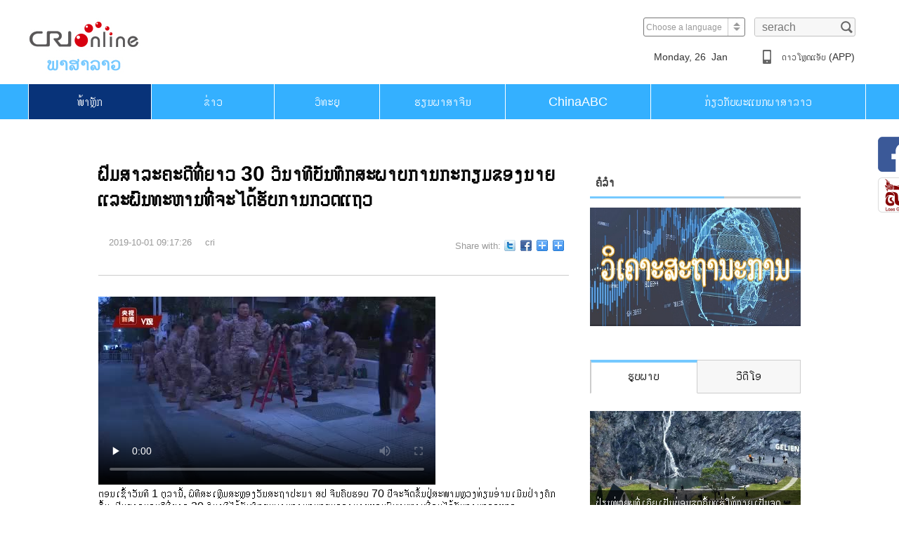

--- FILE ---
content_type: text/html
request_url: https://laos.cri.cn/20191001/9042c50b-123d-868f-9b3a-c561e97b6452.html
body_size: 6051
content:
<!DOCTYPE html>
<html>
<head>
<meta charset="UTF-8" />
<meta name="renderer" content="webkit" />
<meta http-equiv="X-UA-Compatible" content="IE=edge,chrome=1" />
<title>China Radio International</title>
<meta name="keywords" content="" />
<meta name="description" content="" />
<meta http-equiv="Content-Language" content="zh-cn" />
<meta content="laos.cri.cn/FM" name="author" />
<meta content="CRI 国际在线版权所有" name="copyright" />
<meta name="robots" cont.ent="all" />
<link rel="stylesheet" href="//f2.cri.cn/M00/51/3A/CqgNOlpAYWyAeN1uAAAAAAAAAAA9743864.reset.css" />
<link rel="stylesheet" href="//f2.cri.cn/M00/51/3A/CqgNOlpAYWyAeN1uAAAAAAAAAAA9743864.common-laos.css" />
<link rel="stylesheet" href="//f2.cri.cn/M00/51/3A/CqgNOlpAYWyAeN1uAAAAAAAAAAA9743864.container.css" />
<link rel="stylesheet" href="//f2.cri.cn/M00/51/3A/CqgNOlpAYWyAeN1uAAAAAAAAAAA9743864.cri-comment.css" />
<script src="//f2.cri.cn/M00/51/3A/CqgNOlpAYWyAWjVqAAAAAAAAAAA3164579.jquery.js"></script>
</head>
<body>
<div class="editor">黄理春</div>
<div class="share-fix">
<div class="share-fix-con">
<ul>
<li class="share-Facebook">
<a href="https://www.facebook.com/crifm93/?ref=bookmarks" target="_blank"></a>
</li>
<li class="share-weixin">
<a></a>
</li>
</ul>
<div class="side-wechat-show" style="display: none;">
<img src="//f2.cri.cn/M00/51/3A/CqgNOlpAYWyAJRKuAAAAAAAAAAA1385158.ewm-img.png" width="132" height="132" alt="微信_fororder_微信二维码" title="微信" usemap="" />
</div>
</div>
</div>
<script>
$(function(){

$('.share-weixin').hover(function(){

   $('.side-wechat-show').show()
},function(){

  $('.side-wechat-show').hide()
})


})

</script>
<div class="common-top w1200 clearfix">
<div class="common-top-logo fl">
<a href="/" target="_blanl"><img src="//f2.cri.cn/M00/51/3A/CqgNOlpAYWyAJRKuAAAAAAAAAAA1385158.logo.jpg" alt="" /></a>
</div>
<div class="common-player fl">
<div class="aPlayer" data-mp="http://fs.w.kugou.com/201711271614/2fd157ae81c73e46c06c429dfe00a18e/G112/M03/16/03/sA0DAFny5AKAVVH0AClFx5afCJg876.mp3" attr=""></div>
<video id="my-video" class="video-js vjs-big-play-centered" controls="" preload="none" poster="" style="width:0px;height: 0px;">
<source src="http://skk.cri.cn/laowofm.m3u8?from=singlemessage&isappinstalled=0" type="application/x-mpegURL"></source>
</video>
<div class="h10"></div>
<div class="w400 fl" style="display: none;">
<h3 class="commontitle">ຕາລາງລາຍການ FM93Mhz</h3>
<div class="common-progress-bg">
<div class="h13"></div>
<div class="common-process">
<div class="common-process-now"></div>
</div>
</div>
<div class="common-time-info clearfix">
<span class="fl common-hoster"></span>
<div class="fr">
<span class="common-now-time"></span>
<span class="common-end-time"></span>
</div>
</div>
</div>
<div class="fr common-player-button" id="player-button" style="display: none;">
<img class="nav-play" src="//f2.cri.cn/M00/51/3A/CqgNOlpAYWyAJRKuAAAAAAAAAAA1385158.radio-paly.png" alt="" />
<img class="nav-pause" src="//f2.cri.cn/M00/51/3A/CqgNOlpAYWyAJRKuAAAAAAAAAAA1385158.radio-pasue.png" alt="" />
</div>
</div>
<div class="common-tool fr">
<div class="clearfix fr common-tool-top">
<div class="common-select fl">
<select onchange="if(this.value!='')window.location=this.value" class="language" id="languageselect">
<option />Choose a language
<option value="http://www.cri.cn/index.html?lang=zh-CN" />Chinese Simplified
<option value="http://big5.cri.cn/" />Chinese Traditional
<option value="http://albanian.cri.cn" />Albanian
<option value="http://arabic.cri.cn" />Arabic
<option value="http://belarusian.cri.cn/" />Belarusian
<option value="http://bengali.cri.cn" />Bengali
<option value="http://bulgarian.cri.cn" />Bulgarian
<option value="http://cambodian.cri.cn" />Cambodian
<option value="http://croatian.cri.cn" />Croatian
<option value="http://czech.cri.cn" />Czech
<option value="http://english.cri.cn" />English
<option value="http://esperanto.cri.cn" />Esperanto
<option value="http://filipino.cri.cn" />Filipino
<option value="http://french.cri.cn" />French
<option value="http://german.cri.cn" />German
<option value="http://greek.cri.cn/" />Greek
<option value="http://hausa.cri.cn" />Hausa
<option value="http://hebrew.cri.cn/" />Hebrew
<option value="http://hindi.cri.cn" />Hindi
<option value="http://hungarian.cri.cn" />Hungarian
<option value="http://indonesian.cri.cn" />Indonesian
<option value="http://italian.cri.cn" />Italian
<option value="http://japanese.cri.cn" />Japanese
<option value="http://korean.cri.cn" />Korean
<option value="http://laos.cri.cn" />Laos
<option value="http://malay.cri.cn" />Malay
<option value="http://mongol.cri.cn" />Mongol
<option value="http://myanmar.cri.cn" />Myanmar
<option value="http://nepal.cri.cn" />Nepal
<option value="http://persian.cri.cn" />Persian
<option value="http://polish.cri.cn" />Polish
<option value="http://portuguese.cri.cn" />Portuguese
<option value="http://pushtu.cri.cn" />Pushtu
<option value="http://romanian.cri.cn" />Romanian
<option value="http://russian.cri.cn" />Russian
<option value="http://serbian.cri.cn" />Serbian
<option value="http://sinhalese.cri.cn" />Sinhalese
<option value="http://espanol.cri.cn" />Spanish
<option value="http://swahili.cri.cn" />Swahili
<option value="http://tamil.cri.cn" />Tamil
<option value="http://thai.cri.cn" />Thai
<option value="http://turkish.cri.cn/" />Turkish
<option value="http://ukrainian.cri.cn" />Ukrainian
<option value="http://urdu.cri.cn" />Urdu
<option value="http://vietnamese.cri.cn" />Vietnamese
</select>
</div>
<div class="common-search fl">
<label>
<form action="//www.google.com/search" method="get" target="_blank">
<input type="text" placeholder="serach" name="q" />
<input type="hidden" name="ie" value="GB2312" type="hidden" />
<input type="hidden" name="oe" value="GB2312" type="hidden" />
<input type="hidden" name="hl" value="zh-CN" type="hidden" />
<input type="hidden" name="domains" value="www.google.com" type="hidden" />
<input type="hidden" name="sitesearch" value="www.google.com" type="hidden" />
<button class="value-submit"></button>
</form>
</label>
</div>
</div>
<div class="clear"></div>
<div class="clearfix common-tip-bottom">
<div class="common-time fl"></div>
<div class="common-weather fl">
<img src="" alt="" />
<span class="common-weather-tem"></span>
<span class="common-weather-place"></span>
</div>
<div class="common-download fl">
<img src="//f2.cri.cn/M00/51/3A/CqgNOlpAYWyAJRKuAAAAAAAAAAA1385158.icon-iphone.jpg" />
<span><a href="/load" target="_blank">​ດາວ​ໂຫຼດແອັບ (APP)</a></span>
</div>
<div class="common-radio fr">
<a href="javascript:;" target="_blank"><img src="//f2.cri.cn/M00/51/3A/CqgNOlpAYWyAJRKuAAAAAAAAAAA1385158.icon-radio.jpg" /></a>
</div>
</div>
</div>
</div>
<div class="radio-bigbox clearfix">
<div class="h110 clear"></div>
<div class="w1200 clearfix">
<div class="radio-bigbox-left clearfix fl">
<div class="radio-bigbox-ewm fl">
<div>
<img src="//f2.cri.cn/M00/51/3A/CqgNOlpAYWyAJRKuAAAAAAAAAAA1385158.icon-ios.jpg" alt="" />
<p>ດາວໂຫຼດ App CRI-FM93 ລະບົບ IOS</p>
</div>
<div>
<img src="//f2.cri.cn/M00/51/3A/CqgNOlpAYWyAJRKuAAAAAAAAAAA1385158.icon-android.jpg" alt="" />
<p>ດາວໂຫຼດ App CRI-FM93 ລະບົບ Android</p>
</div>
</div>
<div class="bigbox-player fl">
<h3 class="commontitle"></h3>
<p class="common-hoster" />
<div class="process">
<div class="process-now"></div>
</div>
<div class="bigbox-time">
<span class="bigbox-timeinfo"></span>
<span class="expand-voice">
<img class="expand-voice-play" src="//f2.cri.cn/M00/51/3A/CqgNOlpAYWyAJRKuAAAAAAAAAAA1385158.radio-paly.png" />
<img class="expand-voice-pause" src="//f2.cri.cn/M00/51/3A/CqgNOlpAYWyAJRKuAAAAAAAAAAA1385158.radio-pasue.png" />
</span>
<span class="voice-change">
<img class="radio-voice" src="//f2.cri.cn/M00/51/3A/CqgNOlpAYWyAJRKuAAAAAAAAAAA1385158.radio-voice.png" />
<img class="radio-novoice" src="//f2.cri.cn/M00/51/3A/CqgNOlpAYWyAJRKuAAAAAAAAAAA1385158.radio-novoice.png" />
</span>
</div>
</div>
</div>
<div class="radio-bigbox-right fr">
<div class="bigbox-right-img">
<img src="//p2.cri.cn/M00/5E/25/CqgNOlpoGVWAZXKeAAAAAAAAAAA233.977x977.225x225.png" width="225" height="225" alt="FM93" title="FM93" usemap=""/>
</div>
<div class="bigbox-right-backtop fr">
<img src="//f2.cri.cn/M00/51/3A/CqgNOlpAYWyAJRKuAAAAAAAAAAA1385158.backtop.png" />
</div>
</div>
</div>
</div>
<div class="nav-top">
<div class="w1200 common-nav">
<div class="common-nav-hover tran_1"></div>
<ul class="clearfix">
<li class="home"><a href="/">​ໜ້າ​ຫຼັກ</a></li>
<li class="news"><a href="/news">ຂ່າວ</a></li>
<li class="live-radio"><a href="/live">ວິທະຍຸ</a></li>
<li class="learn-chinese"><a href="//laos.cri.cn/everydaychinese/index.htm">ຮຽນ​ພາ​ສາ​ຈີນ</a></li>
<li class="china-abc"><a href="/china">ChinaABC</a></li>
<li class="about"><a href="/us">ກ່ຽວກັບພະແນກພາສາລາວ</a></li>
</ul>
</div>
</div>
<div class="h60"></div>
<div class="w1000 clearfix">
<div class="common-right fr">
<style type="text/css">
	.md_Laos_page01 .md_hd{width:300px;}
</style>
<div class="md_Laos_page01" data-spm="EYUMGF2IKmL2">
<div class="md_hdc">
</div>
<div class="md_hd">
<span class="mh_title">ຄໍ​ລຳ</span>
<span class="mh_option"></span>
</div>
<div class="md_bd">
<div class="laostongyong_con02">
<div class="image"><a href="https://laos.cri.cn/special/comment_laos/index.shtml" target="_blank"><img src="https://p5crires.cri.cn/photoAlbum/cri/page/performance/img/2022/3/7/1646641128396_193.jpg"></a>
</div>
<div class="common-photo-video">
<div class="photo-video-nav">
<div class="tab-background" style="left: 0px;"></div>
<ul class="clearfix">
<li class="active">​​ຮູບພາບ</li>
<li class="">​ວີ​ດີ​ໂອ</li>
</ul>
</div>
<div class="photo-video-wrap clearfix" style="left: 0px;">
<div class="photo-video-item">
<ul>
<li>
<a href="https://laos.cri.cn/2024/11/25/ARTIGN5Bcs2JBwuBwgva0sJa241125.shtml" target="_blank"><img src="https://p4crires.cri.cn/photoworkspace/cri/2024/11/25/2024112517302295620.jpg" width="200" height="150"></a>
<p class="figcaption two-line"><a href="https://laos.cri.cn/2024/11/25/ARTIGN5Bcs2JBwuBwgva0sJa241125.shtml" target="_blank" class="figinfo two-line-h20">ປ່ຽນໜ່ວຍພູທີ່ເຄີຍເປັນບ່ອນຂຸດຄົ້ນແຮ່ໃຫ້ກາຍເປັນຈຸດເຊັກອິນທາງການທ່ອງທ່ຽວແຫ່ງໃໝ່</a></p>
</li><li>
<a href="https://laos.cri.cn/2024/11/14/ARTIuW9PDscptoSZ2HlaasTW241114.shtml" target="_blank"><img src="https://p2crires.cri.cn/photoworkspace/cri/2024/11/14/2024111411194169121.jpg" width="200" height="150"></a>
<p class="figcaption two-line"><a href="https://laos.cri.cn/2024/11/14/ARTIuW9PDscptoSZ2HlaasTW241114.shtml" target="_blank" class="figinfo two-line-h20">ຕົວຢ່າງດິນດວງຈັນທີ່ເກັບໄດ້ດ້ວຍຍານສຳຫຼວດຊາງເອ 6 ສະແດງຢູ່ງານວາງສະແດງການບິນ ແລະ ການບິນອະວະກາດສາກົນຈີນ</a></p>
</li><li>
<a href="https://laos.cri.cn/2024/11/13/ARTI7pwSGQBde5qtjSxoiIHu241113.shtml" target="_blank"><img src="https://p3crires.cri.cn/photoworkspace/cri/2024/11/13/2024111310313641635.jpg" width="200" height="150"></a>
<p class="figcaption two-line"><a href="https://laos.cri.cn/2024/11/13/ARTI7pwSGQBde5qtjSxoiIHu241113.shtml" target="_blank" class="figinfo two-line-h20">ຈັດງານວາງສະແດງການບິນແລະການບິນອະວະກາດສາກົນຈີນຄັ້ງທີ 15</a></p>
</li>
</ul>
</div>
<div class="photo-video-item">
<ul>
<li>
<a href="https://laos.cri.cn/2024/11/27/ARTIN0USNjKzdPjRiIkVpXtG241127.shtml" target="_blank"><img src="https://p3crires.cri.cn/photoworkspace/cri/2024/11/27/2024112711473438767.jpg" width="200" height="150"></a>
<p class="figcaption two-line"><a href="https://laos.cri.cn/2024/11/27/ARTIN0USNjKzdPjRiIkVpXtG241127.shtml" target="_blank" class="figinfo two-line-h20">ແສງອະລຸນຮຸ່ງຂຶ້ນ ຄົນທັງຫຼາຍຈິ່ງເລີ່ມເຄື່ອນໄຫວສ້າງຊີວິດຕົນ ແລະສ້າງໂລກ, ໂລກສະຫວ່າງທັງເວັນຄືນໄດ້ແບບນີ້ ເພາະ "ມີຄົນເດີນອອກໜ້າໄປ ກ່ອນນໍາພາແສງສະຫວ່າງມາ".</a></p>
</li><li>
<a href="https://laos.cri.cn/2024/11/19/ARTIySzg6uzKjT7AxnnQONPT241119.shtml" target="_blank"><img src="https://p4crires.cri.cn/photoworkspace/cri/2024/11/19/2024111914545521237.jpg" width="200" height="150"></a>
<p class="figcaption two-line"><a href="https://laos.cri.cn/2024/11/19/ARTIySzg6uzKjT7AxnnQONPT241119.shtml" target="_blank" class="figinfo two-line-h20">ທ່ານສີຈິ້ນຜິງ ກ່າວວ່າ: ຂະບວນການລຶບລ້າງຄວາມທຸກຍາກຂອງຈີນສະແດງໃຫ້ເຫັນວ່າ, ບັນຫາທຸກຍາກຂອງປະເທດພວມພັດທະນາແມ່ນສາມາດແກ້ໄຂໄດ້</a></p>
</li><li>
<a href="https://laos.cri.cn/2024/11/07/ARTI7f3oZG8zSg0yZJYXMp9y241107.shtml" target="_blank"><img src="https://p4crires.cri.cn/photoworkspace/cri/2024/11/07/2024110719565437953.jpg" width="200" height="150"></a>
<p class="figcaption two-line"><a href="https://laos.cri.cn/2024/11/07/ARTI7f3oZG8zSg0yZJYXMp9y241107.shtml" target="_blank" class="figinfo two-line-h20">ວິສາຫະກິດຕ່າງປະເທດທີ່ເຂົ້າຮ່ວມCIIE ເປັນສັກຂີພິຍານ ແລະ ຜູ້ປະກອບສ່ວນເຂົ້າໃນການພັດທະນາເສດຖະກິດສັງຄົມຂອງຈີນ</a></p>
</li>
</ul>
</div>
</div>
</div>
</div>
</div>
</div>
<script src="//rcrires.cri.cn/photoAlbum/cri/templet/common/DEPA1645583264368685/index.js"></script>
<script src="//rcrires.cri.cn/photoAlbum/cri/templet/common/DEPA1646892367737952/myanmar_shareToSnsCommon1.1.js"></script>
<style type="text/css">
	.bdsharebuttonbox {
    height: 36px;
    line-height: 29px;
}
.bdsharebuttonbox span {
    float: left;
    margin-right: 5px;
}
.bdsharebuttonbox a, .bdsharebuttonbox .bds_more { 
    display: inline-block;
    float: left;
    font-size: 12px;
    padding-left: 17px;
    line-height: 16px;
    height: 16px;
    background-image: url(//p5crires.cri.cn/photoAlbum/cri/templet/common/DEPA1645583264368685/icons_0_16.png);
    background-repeat: no-repeat;
    cursor: pointer;
    margin: 6px 6px 6px 0;
}
.bdsharebuttonbox .bds_twi {
    background-position: 0 -1404px;
}
.bdsharebuttonbox .bds_fbook {
    background-position: 0 -1352px;
}
</style>
<link rel="stylesheet" href="//rcrires.cri.cn/photoAlbum/cri/templet/common/DEPA1645583264368685/style.css">
<div class="h48"></div>
</div>
<div class="text-container-left fl">
<div>
<div class="text-container-title">
<h3 class="A_title">ຟິມ​ສາ​ລະ​ຄະ​ດີທີ່ຍາວ 30 ວິ​ນາ​ທີ​​ບັນ​ທຶກ​ສະ​ພາບ​ການ​ກະ​ກຽມ​ຂອງ​ນາຍ​ແລະ​ພົນ​ທະ​ຫານ​ທີ່​ຈະ​ໄດ້​ຮັບ​ການກວດ​ແຖວ</h3>
<div class="text-container-titlebrief clearfix">
<div class="fl">
<span>2019-10-01 09:17:26</span>
<span>cri</span>
</div>
<div class="fr share">
<div class="bdsharebuttonbox">
<span>Share with:</span>
<a href="#" class="bds_twi" data-cmd="twi" title="分享到Twitter"></a>
<a href="#" class="bds_fbook" data-cmd="fbook" title="分享到Facebook"></a>
<a href="#" class="bds_weixin" data-cmd="weixin" title="分享到微信"></a>
<a href="#" class="bds_tsina" data-cmd="tsina" title="分享到新浪微博"></a>
</div>
</div>
</div>
<div class="h20"></div>
</div>
<div class="text-container-info abody" id="abody" pageData=''>
<p>
<video width="480" height="268" src="//v2.cri.cn/M00/02/3F/CqgUKF2SqQSAHnMBACW7osgTrl4605.mp4" title="视频默认标题" controlslist="nodownload" controls poster="//p2.cri.cn/M00/75/81/CqgNOl2SqQSADlKKAAAAAAAAAAA02.480x268.jpeg" preload="none">
<object style="" width="480" height="268" type="application/x-shockwave-flash" data="/media-player/flashme.swf">
<param name="movie" value="/media-player/flashme.swf" />
<param name="flashvars" value="controls=true&file=//v2.cri.cn/M00/02/3F/CqgUKF2SqQSAHnMBACW7osgTrl4605.mp4&isvideo=true&" />
<param name="allowScriptAccess" value="sameDomain" />
<param name="play" value="true" />
<param name="menu" value="true" />
<param name="allowFullScreen" value="true" />
</object>
</video>
</p>
<p>ຕອນ​ເຊົ້າ​ວັນ​ທີ 1 ຕຸ​ລາ​ນີ້, ພິ​ທີ​ສະ​ເຫຼີມ​ສະ​ຫຼອງວັນ​ສະ​ຖາ​ປະ​ນາ​ ສ​ປ ຈີນຄົບ​ຮອບ 70 ປີ​ຈະ​ຈັດ​ຂຶ້ນ​ຢູ່​ສະ​ໜາມ​ຫຼວງ​ທ່ຽນ​ອ່ານ​​ເມີນ​ຢ່າງ​ຄຶກ​ຄື້ນ, ຟິມ​ສາ​ລະ​ຄະ​ດີ​ທີ່​ຍາວ 30 ວິ​ນາ​ທີ​ໄດ້​ບັນ​ທຶກ​ສະ​ພາບ​ການ​ກະ​ກຽມ​ຂອງ​ນາຍ​ແລະ​ພົນ​ທະ​ຫານ​ທີ່​ຈະ​ໄດ້​ຮັບ​ການກວດ​ແຖວ.</p>
<div class="page-nav"></div>
</div>
<div class="h45"></div>
<div class="fl staff-left">
<div class="comment-pinglun">
<h3>ຄຳ​ເຫັນ</h3>
<span class="redTxt">0</span>
</div>
<div id="cri-commentList"></div>
<div class="h35"></div>
<div class="clearfix">
<div class="userinfo fl">
<img src="" alt="" />
</div>
<div class="fr">
<div id="cri-userComments"></div>
<div class="login loginMethod">
<a class="login-panel" href="http://member.cri.cn/oauth/facebook?returnUrl=http://laos.cri.cn" target="blank">
<span class="text">
<img src="//f2.cri.cn/M00/51/3A/CqgNOlpAYWyAJRKuAAAAAAAAAAA1385158.facebook.jpg" alt="" />
</span>
</a>
<a class="login-panel" href="http://member.cri.cn/oauth/twitter?returnUrl=http://laos.cri.cn" target="blank">
<span class="text">
<img src="//f2.cri.cn/M00/51/3A/CqgNOlpAYWyAJRKuAAAAAAAAAAA1385158.twitter.jpg" alt="" />
</span>
</a>
<a class="login-panel" href="http://member.cri.cn/oauth/wx?returnUrl=http://laos.cri.cn" target="blank">
<span class="text">
<img src="//f2.cri.cn/M00/51/3A/CqgNOlpAYWyAJRKuAAAAAAAAAAA1385158.weixin.jpg" alt="" />
</span>
</a>
<a class="login-panel" href="http://member.cri.cn/oauth/weibo?returnUrl=http://laos.cri.cn" target="blank">
<span class="text">
<img src="//f2.cri.cn/M00/51/3A/CqgNOlpAYWyAJRKuAAAAAAAAAAA1385158.weibo.jpg" alt="" />
</span>
</a>
</div>
</div>
</div>
</div>
</div>
</div>
</div>
<div class="h140"></div>
<div class="common-footer">
<div class="w1200">
<p>ກ່ຽວກັບ laos.cri.cn |ກ່ຽວກັບ ບໍລິສັດຄວບຄຸມຫຸ້ນສ່ວນສື່ມວນຊົນທົ່ວໂລກກົວກວາງ ຫຼື GMG|ການບໍລິການດ້ານການໂຄສະນາຂາຍສິນຄ້າ|ຕິດຕໍ່ພວກເຮົາ|ສະຫງວນລິຂະສິດ</p>
<p>Copyright © cri.cn All Rights Reserved</p>
</div>
</div>
<div class="common-backtop">
<img src="//f2.cri.cn/M00/51/3A/CqgNOlpAYWyAJRKuAAAAAAAAAAA1385158.icon-backtop-1.png" alt="" />
</div>
<script src="//f2.cri.cn/M00/51/3A/CqgNOlpAYWyAWjVqAAAAAAAAAAA3164579.s_code.js"></script>
<script src="//f2.cri.cn/M00/51/3A/CqgNOlpAYWyAWjVqAAAAAAAAAAA3164579.jquery.easing.js"></script>
<script src="//f2.cri.cn/M00/51/3A/CqgNOlpAYWyAWjVqAAAAAAAAAAA3164579.articlePaging.js"></script>
<script src="//f2.cri.cn/M00/51/3A/CqgNOlpAYWyAWjVqAAAAAAAAAAA3164579.public.js"></script>
<script src="//f2.cri.cn/M00/51/3A/CqgNOlpAYWyAWjVqAAAAAAAAAAA3164579.transport.js"></script>
<script src="//f2.cri.cn/M00/51/3A/CqgNOlpAYWyAWjVqAAAAAAAAAAA3164579.api.js"></script>
<script src="//f2.cri.cn/M00/51/3A/CqgNOlpAYWyAWjVqAAAAAAAAAAA3164579.cri-comment.js"></script>
<script src="//f2.cri.cn/M00/51/3A/CqgNOlpAYWyAWjVqAAAAAAAAAAA3164579.comment.js"></script>
<script>
		with(document) 0[(getElementsByTagName('head')[0] || body).appendChild(createElement('script')).src = 'http://bdimg.share.baidu.com/static/api/js/share.js?v=89860593.js?cdnversion=' + ~(-new Date() / 36e5)];
	</script>
</body>
</html>


--- FILE ---
content_type: text/css
request_url: https://f2.cri.cn/M00/51/3A/CqgNOlpAYWyAeN1uAAAAAAAAAAA9743864.reset.css
body_size: 1737
content:
@charset "utf-8";
/* CSS Document */
html, body, ul, li, ol, dl, dd, dt, p, h1, h2, h3, h4, h5, h6, form, fieldset, legend, img,div { margin:0; padding:0; }
html {-ms-text-size-adjust:100%;-webkit-text-size-adjust:100%;}

body {color:#000;font:12px/20px;font-family: "Saysettha OT", "Saysettha OT1", Verdana, Arial, sans-serif;background: #fff;}
table { border-collapse:collapse; } 
ul,ol{ list-style:none; }
fieldset, img { border:0 none; }
address, caption, cite, code, dfn, th, var,em,strong,i { font-style:normal;}

input {padding:0;margin:0;border:0 none;}
textarea {resize:none;overflow:auto; }
select, input { vertical-align:middle; }
select, input, textarea { font-size:12px; margin:0; }
input::-moz-focus-inner { border:none; padding:0; }
button, input, optgroup, select, textarea {color:inherit;font:inherit;}
input[type="text"], input[type="password"], textarea { outline-style:none; -webkit-appearance:none;/*clearmoren*/ }

a { color:#333; text-decoration:none; outline:none;font-family: "Saysettha OT", "Saysettha OT1", Verdana, Arial, sans-serif;;}
.column-title a,.tit-top a,.tit-top-03{font-family:"Saysettha OT", "Saysettha OT1", Verdana, Arial, sans-serif;;}
p{font-family:"Saysettha OT", "Saysettha OT1", Verdana, Arial, sans-serif;;}
h1{font-family:"Saysettha OT", "Saysettha OT1", Verdana, Arial, sans-serif;;}
a:hover{ text-decoration:underline;}

/*clearfloat*/
.clearfix:after{display:block;clear:both;content:"";visibility:hidden;height:0}
.clearfix{zoom:1} 
.clear{clear:both;} 
.none{display: none;}
/*.content-wrap{padding-top:30px;}
.content-wrap-01{background:#000000; padding:30px 0 40px}
.content-wrap-02{background:#ffffff; padding:0px 0 40px}*/
.w1200{width: 1200px;margin:0 auto;}
.w1100{width: 1100px;margin:0 auto;}
.w1000{width: 1000px;margin:0 auto;}
.w980{width: 980px;margin:0 auto;}
.w310{width:310px;}
.w400{width:400px;}
.w410{width:410px; overflow:hidden;}
.w740{width:740px;}
.w760{width:760px;}
.w670{width:670px;}
.w690{width:690px;}
/*.w1000{width: 1000px;margin:0 auto;}

.w300{width:300px; overflow:hidden;}
.w223{width:223px; overflow:hidden;}
.w280{width:280px!important; overflow:hidden;}
.w350{width:350px!important; overflow:hidden;}
.w360{width:360px!important; overflow:hidden;}
.w370{width:370px!important; overflow:hidden;}
.w150{width:150px; overflow:hidden;}
.w190{width:190px; overflow:hidden;}
.w860{width:860px; overflow:hidden;}
.w800{width:800px; overflow:hidden;}
.w200{width:200px; overflow:hidden;}
.w580{width:580px; overflow:hidden;}
.w670{width:670px;overflow:hidden;}
.w630{width:630px; overflow:hidden;}
*/
img{vertical-align: top;}
.fl{float:left;}
.fr{float: right;}
.ml105{margin-left:105px;*margin-left:52px;}
.ml145{margin-left: 145px;*margin-left: 72px;}
/*.text-a{overflow:hidden; word-break:break-all;}

.marL38{margin-left:38px;}

.marR70{margin-right:70px;}
.marR54{margin-right:54px;}
.marR50{margin-right:50px;}
.marR40{margin-right:40px;}
.marR30{margin-right:30px;}
.marR20{margin-right:20px;}
.marR10{margin-right:10px;}*/

.h5{height:5px;font-size: 0;}
.h8{height:8px;font-size: 0;}
.h10{height:10px;font-size: 0;}
.h13{height:13px;font-size: 0;}
.h15{height:15px;font-size: 0;}
.h20{height:20px;}
.h22{height:22px;}
.h23{height:23px;}
.h25{height:25px;}
.h30{height:30px;}
.h34{height:34px;}
.h35{height:35px;}
.h38{height:38px;}
.h40{height:40px;}
.h41{height:41px;}
.h48{height:48px;}
.h45{height:45px;}
.h50{height:50px;}
.h55{height:55px;}
.h60{height:60px;}
.h70{height:70px;}
.h87{height:87px;}
.h110{height:110px;}
.h115{height:115px;}
.h120{height:120px;}
.h130{height:130px;}
.h135{height:135px;}
.h140{height:140px;}
.h145{height:145px;}
.h150{height:150px;}
.h190{height:190px;}
.h260{height:260px;}

.figcaption{
	display: block;
}
.two-line60{
	height: 60px !important;
	/*max-height: 42px !important;*/
	overflow: hidden;
}
.two-line{
	/*max-height: 40px !important;*/
	max-height: 40px !important;
	overflow: hidden;
}
.five-line{
	max-height: 100px !important;
	overflow: hidden;
}
.two-line-h20{
	line-height: 20px !important;
}


@font-face{
  font-family:'SaysetthaOT';
 
  src: url('/SaysetthaOT.ttf') format('truetype'),
     
article, aside, details, figcaption, figure,
footer, header, hgroup, menu, nav, section {
	display: block;
}

--- FILE ---
content_type: text/css
request_url: https://f2.cri.cn/M00/51/3A/CqgNOlpAYWyAeN1uAAAAAAAAAAA9743864.container.css
body_size: 2027
content:
/*===================container-abc=======================*/
.container-abc h3{font-size: 24px;line-height: 36px;margin-bottom: 12px;}
.container-info{background: #f8f8f8;padding:28px 16px 95px;border: 5px solid #fff;box-shadow:0 0 6px 6px rgba(0,0,0,0.1);}
.container-info h4{font-size:30px;line-height: 36px;border-bottom: 1px solid #ccc;padding: 28px 0 42px;;}
.container-info p{font-size: 16px;line-height: 22px;margin-top: 26px;color: #555555;}

.bdsharebuttonbox{height: 36px;line-height: 29px;}
.bdsharebuttonbox span{float: left;margin-right: 5px;}
/*=================host & staff info======================*/
.staff-container-wrap{background: #eff9ff;height: auto;overflow: auto;}
.staff-container{margin-top: 70px;margin-bottom: 110px;}

.staff-container-img img{width: 160px;height: 160px;border-radius: 50%;}
.staff-container-img{margin-right: 35px;}
.staff-container-info{width: 790px;}
.staff-container-info h3 span{color: #34b0ff;font-size: 30px;font-weight: normal;}
.staff-container-info h3 i{font-size: 18px;font-weight: normal;}
.staff-container-info p{font-size: 14px;line-height: 30px;margin-top: 18px;}
.staff-right{width:1000px;}
.staff-right ul li{width:140px;margin:13px 28px 10px 3px;float: left;*margin-left: 1px;text-align: center;font-size: 14px;line-height: 24px;height: 165px;}
.staff-right ul li img{width: 140px;height: 140px;}
.other-host{margin-right: -26px;}
.staff-left{width: 690px;height: auto;}


/*====================== text container=================================*/
.text-container-left{width:670px;}
.text-container-left h3{font-size: 30px;line-height: 36px;margin-bottom:34px;}
.text-container-titlebrief span{font-size: 13px;color: #999;}
.text-container-title{border-bottom: 1px solid #ccc;}
.text-container-info{padding:30px 0 50px 0;border-bottom:1px solid #ccc ;}

.related-list li{height: 53px;border-bottom: 1px solid #ccc;line-height: 53px;font-size: 14px;padding-left: 10px;}
.photo-video-nav{position: relative;}
.photo-video-nav ul{width: 300px;position: relative;}
.common-photo-video{
	width: 300px;
	overflow: hidden;
}
.photo-video-wrap{
	width: 600px;
	left: 0;
	position: relative;
	transition: all 0.3s ease-in 0s;
	-ms-transition: all 0.3s ease-in 0s;	
	-moz-transition: all 0.3s ease-in 0s;
	-webkit-transition: all 0.3s ease-in 0s;
	-o-transition: all 0.3s ease-in 0s;
}
.photo-video-item{
	float: left;
}


/*======================== images container ============================*/
.images-container-title{font-size: 30px;line-height: 36px;border-bottom: 1px solid #ccc;padding-bottom: 20px;}
.images-container-title-info{font-size: 13px;color: #999;}
.images-container-title-info-time{width: 210px;margin-left:280px;}
.images-container-title-info-share{width: 300px;}

.images-container-main{padding:32px 0 50px 0;}

.images-related-list{margin-right: -12px;}
.images-related-list li{width: 240px;margin-top: 20px;float: left;margin-right: 12px;}
.images-related-list li img{width: 240px;height: 180px;margin-bottom: 20px;}

.tab-background{
	position:absolute;
	top:0;left:0;
	width:150px;
	height: 43px;
	background: #ffffff;
	border:1px solid #ccc;
	border-bottom: 1px solid #fff;
	margin-bottom: -1px;
	border-top: 4px solid #75c9ff;
	margin-top:-1px;
	transition: all 0.3s ease 0s;
	-ms-transition: all 0.3s ease 0s;	
	-moz-transition: all 0.3s ease 0s;
	-webkit-transition: all 0.3s ease 0s;
	-o-transition: all 0.3s ease 0s;
	}
	
.abody .play-pic { position: relative; }
.abody .play-pic img {display:block; margin:0 auto;}
.abody .play-pic .arrow { position: absolute; top: 50%; left: 5px; width: 30px; height: 59px; margin-top: -30px; background: url(https://f2.cri.cn/M00/40/C1/CqgNOlcPNseAK42tAAAAAAAAAAA2830949.arrow1.png) 0 0 no-repeat; text-indent: -999px; white-space: nowrap; overflow: hidden; cursor: pointer; }
.abody .play-pic .prev:hover { background-position: 0 -79px; }
.abody .play-pic .next { left: auto; right: 5px; background-position: -50px 0; }
.abody .play-pic .next:hover { background-position: -50px -79px; }
.abody .play-box .tip { display: block; margin: 0; padding: 10px 0; color: #00F; font-size: 12px; line-height: 14px; text-align: center; }
.abody .play-tools { width: 400px; height: 34px; margin: 0 auto; }
.abody .play-tools li { float: left; height: 34px; margin-right: 12px; font-size: 14px; line-height: 34px; }
.abody .play-tools .btn-play { display: block; _width:85px; height: 24px; margin-top: 5px; padding-left: 30px; background: url(https://f2.cri.cn/M00/40/C1/CqgNOlcPNseAK42tAAAAAAAAAAA2830949.playBox_btn.png) 0 0 no-repeat; color: #00F; line-height: 24px; cursor: pointer; }
.abody .play-tools .pause { background-position: 0 -34px; }
.abody .play-tools .radio, .abody .play-tools label { float: left; cursor: pointer; }
.abody .play-tools .radio { float: left; margin-top: 11px; _margin-top:7px; }
.abody .play-tools label { padding-left: 3px; }
.abody .play-tools .btn-prev, .abody .play-tools .btn-next { float: left; width: 32px; height: 34px; background: url(https://f2.cri.cn/M00/40/C1/CqgNOlcPNseAK42tAAAAAAAAAAA2830949.playBox_btn.png) 0 -68px no-repeat; text-indent: -999px; white-space: nowrap; overflow: hidden; cursor: pointer; }
.abody .play-tools .btn-next { width: 34px; background-position: -32px -68px; }
.abody .play-box .tip{ display:none;}
.abody video{max-width: 670px;height: auto;outline: none;}
.abody audio{outline: none;}
.redTxt{display: none;}

.editor{height:0px;overflow:hidden;}

/*fen xiang*/
.share-fix{ width:0; height:0; position:fixed; left:50%; top:173px; z-index:10;}
.share-fix-con{width:51px; position:absolute; top:22px; left:610px;}
.share-fix-con li{height:50px; margin-bottom:8px;}
.share-fix-con li a{display:block; height:50px;}
.share-fix-con li.share-Facebook a{background:url(https://f2.cri.cn/M00/51/3A/CqgNOlpAYWyAJRKuAAAAAAAAAAA1385158.f-img.png) no-repeat;}
.share-fix-con li.share-weixin a{background:url(https://f2.cri.cn/M00/51/3A/CqgNOlpAYWyAJRKuAAAAAAAAAAA1385158.wx-img.png) no-repeat;}


.side-wechat-show{position:absolute;bottom: -73px;
    right: 57px; }
.side-wechat-show img { width:132px; height:132px;}
.appLoad{position:absolute; bottom:0; right:45px; box-shadow:0px 0px 20px 0px #999999; display:none;}
.dz-broadcast-title{height: 32px;background-color: #927868;color: #fff;font-size: 14px;line-height: 32px;text-align: center;}
.dz-broadcast-host img{margin-bottom: 1px;}


--- FILE ---
content_type: text/css
request_url: https://rcrires.cri.cn/photoAlbum/cri/templet/common/DEPA1645583264368685/style.css
body_size: 7287
content:
@charset "utf-8";
*{-webkit-text-size-adjust: none;text-size-adjust: none;}  
body{background-color: #ffffff;margin-top:0;font-family: Arial, Verdana, simsun, sans-serif;margin:0 auto;}
#page_body {background-color: #ffffff;min-width: 1200px;}

.column_wrapper{width: 1200px;margin: 0 auto;}
.column_wrapper_w1000{width: 1000px;margin: 0 auto;}
.w1200{width: 1200px;margin: 0 auto;}
.vspace {display: block;}
.common-nav-hover {left: 0;width: 175px;}
/*   -/* 中国新闻 */
.col_w670{width: 670px;float: left;}
.col_w300{width: 300px;float: right;}
.w490 {width: 490px;float: left;}
.nav-top ul li.ipactive {background: none;}
.md_Laos_page0 .md_hd{border-bottom: 3px solid #75c9ff;height: 50px;}
.md_Laos_page0 .md_hd .mh_title{font-size: 24px; line-height: 53px; font-weight: bolder;}

.laoschina_con01 .list-box ul li{padding-right: 24px;height: auto;padding: 30px;border-bottom: 1px solid #ccc;}
.laoschina_con01 .list-box ul li a{font-size: 14px;line-height: 18px;word-wrap: break-word;}
.laoschina_con01 .list-box ul li p{font-size: 14px;color: #999999;margin-top:25px;}

.laoschina_con01 .page-nav { clear: both; width: 100%; margin-top: 20px; text-align: center; font-size: 0; line-height: 0; background: #cde0f2; }
.laoschina_con01 .page-nav ul li { display:inline-block; *display:inline; zoom:1; margin: 0 6px 0px !important; font-size: 12px; line-height: 28px; width: auto !important; background: none !important; float: none !important; padding:0 !important; height: auto !important; border: none !important; }
.laoschina_con01 .page-nav a { display: inline-block; *display:inline; zoom:1; padding: 2px 5px; text-decoration: none; transition: all 0.5s ease; }
.laoschina_con01 .page-nav a:hover { color: #2f92ec; text-decoration:none; transition: all 0.4s ease; }
.laoschina_con01 .page-nav .current a { color: #2f92ec; font-weight: bold; }
.laoschina_con01 .page-nav .total b { margin: 0 3px; color: #900; letter-spacing: 1px; }
.laoschina_con01 .jump_Page .inputNum{margin: 2px 10px; height: 16px; width: 50px; }

.md_Laos_page01 .md_hd{height: 50px; border-bottom: 3px solid #ccc; position: relative;} 
.md_Laos_page01 .md_hd .mh_title{font-weight: bolder; font-size: 18px; line-height: 60px; height: 50px; border-bottom: 3px solid #75c9ff; display: block; width: 183px; position: absolute; left: 0px; top: 0; padding-left: 8px;}
.laostongyong_con02 .image{margin-top: 13px;margin-bottom: 48px;}
.laostongyong_con02 .image a img{width: 300px;height: 168.75px;}
.laostongyong_con02 .common-photo-video{ width: 300px; overflow: hidden; }
.laostongyong_con02 .photo-video-nav{position: relative;margin-bottom: 25px;}
.laostongyong_con02 .photo-video-nav .tab-background{ position:absolute; top:0;left:0; width:150px; height: 43px; background: #ffffff; border:1px solid #ccc; border-bottom: 1px solid #fff; margin-bottom: -1px; border-top: 4px solid #75c9ff; margin-top:-1px; transition: all 0.3s ease 0s; -ms-transition: all 0.3s ease 0s; -moz-transition: all 0.3s ease 0s; -webkit-transition: all 0.3s ease 0s; -o-transition: all 0.3s ease 0s; }
.laostongyong_con02 .photo-video-nav ul{width: 300px;position: relative;}
.laostongyong_con02 .photo-video-nav li{float:left;line-height: 45px;font-size: 18px;text-align: center;width: 150px;cursor: pointer;}
.laostongyong_con02 .photo-video-wrap{ width: 600px; left: 0; position: relative; transition: all 0.3s ease-in 0s; -ms-transition: all 0.3s ease-in 0s; -moz-transition: all 0.3s ease-in 0s; -webkit-transition: all 0.3s ease-in 0s; -o-transition: all 0.3s ease-in 0s; }
.laostongyong_con02 .photo-video-item{ float: left; }
.laostongyong_con02 .photo-video-item li{width: 300px;height:168.75px;position: relative;}
.laostongyong_con02 .photo-video-item li img{width: 300px;height: 168.75px;}
.laostongyong_con02 .photo-video-item li{position: relative;width: 300px;height: 168.75px;margin-bottom: 19px;}
.laostongyong_con02 .photo-video-item li p{width: 284px;position: absolute;bottom: 0;left: 0;background: url(//p5crires.cri.cn/photoAlbum/cri/templet/common/DEPA1645583264368685/CqgNOlpAYWyAJRKuAAAAAAAAAAA1385158.black60.png);padding:8px;}
.laostongyong_con02 .photo-video-item li p a{color:#fff;display: block;max-height: 40px;overflow: hidden;}
/* 主题 */
.laostopic_con01 .list-box{margin-top: 25px;}
.laostopic_con01 .list-box ul{margin-right:-20px;}
.laostopic_con01 .list-box ul li{width: 325px; height: 182px; background: #666; float: left; margin-right: 20px; margin-bottom: 20px;}
.laostopic_con01 .list-box ul li img{width: 325px; height: 182px; vertical-align: bottom;}
/* specia */
.specia_ind01 a img{width: 1000px;height: 526.5px;}
.specia_ind02 h3 a{font-size: 14px; table-layout: fixed; word-break: break-all; line-height: 1.5em;}
.specia_ind02 p{margin-right: 10px;font-size: 12px;}
.specia_ind03 .list-col02, .list-col03, .list-col04, .list-col05 { font-size: 0; letter-spacing: -6px; }
.specia_ind03 .list-col02 .list-item{width: 50%;display: inline-block;letter-spacing: 0; zoom: 1; vertical-align: top; margin-right: 0; margin-bottom: 10px; }
.specia_ind03 .list-item .text, .list-item .picText{    margin: 0 10px 0 0; clear: both; overflow: hidden;}
.specia_ind03 .tit { font-size: 14px; table-layout: fixed; word-break: break-all; line-height: 1.5em; }
.specia_ind03 .info{font-size: 12px;clear: both;height: 15px;}
/* 底层页 */
.fl {float: left;}
.fr {float: right;}
.laosdicengye_ind01 a {display: inline-block;}
.laosdicengye_ind01 .title { border-bottom: 1px solid #ccc; }
.laosdicengye_ind01 .title h3 { font-size: 30px; line-height: 36px; margin-bottom: 34px; }
.laosdicengye_ind01 .title div{height: 36px;}
.laosdicengye_ind01 .bdsharebuttonbox { height: 36px; line-height: 29px; }
.laosdicengye_ind01 .bdsharebuttonbox span { float: left; margin-right: 5px; }
.laosdicengye_ind01 .bdshare-button-style0-16 .bds_qzone{background-position:0 -52px;}
.laosdicengye_ind01 .bdshare-button-style0-16 .bds_twi { background-position: 0 -1404px; }
.laosdicengye_ind01 .bdshare-button-style0-16 .bds_fbook { background-position: 0 -1352px; }
.laosdicengye_ind01 .bdshare-button-style0-16 .bds_weixin { background-position: 0 -1612px; }
.laosdicengye_ind01 .bdshare-button-style0-16 .bds_tsina { background-position: 0 -104px; }
.laosdicengye_ind01 .text-container-info { padding: 30px 0 50px 0; border-bottom: 1px solid #ccc; }
.laosdicengye_ind01 .text-container-info p img {width: 760px;height: auto;}
.laosdicengye_ind01 .staff-left{width: 690px; height: auto;}
.laosdicengye_ind01 .comment-pinglun h3 { font-size: 18px; margin: 10px 0 12px 16px; line-height: 36px; }
.laosdicengye_ind01 .redTxt { display: none; }
.laosdicengye_ind01 .click-content a  {padding-left: 15px; color: #333; cursor: pointer; }
.laosdicengye_ind01 .click-content span { padding-left: 15px; color: #333; cursor: pointer; }
.laosdicengye_ind01 #cri-commentList { width: 100%; overflow: auto; }
.laosdicengye_ind01 .userinfo { width: 70px; }
.laosdicengye_ind01 .userinfo img { width: 70px; }
.laosdicengye_ind01 #cri-userComments { position: relative; right: -15px; }
.laosdicengye_ind01 .login{ margin-top: 20px; }
.Laos_page_ind04 .tablist-nav ul li.last {display: none;}

.laosdicengye_ind01 .abody video{/*max-width: 670px;*/height: auto;outline: none;}

/*   -------------------------------------------------- */
.Laos_page_ind01 {background:#eff9ff;padding:20px 0 25px 0}
.Laos_page_ind01 h4,.Laos_page_ind01 p{text-align: center;}
.Laos_page_ind01 h4 a{font-size:20px;line-height: 26px;}
.Laos_page_ind01p a{font-size:14px;line-height: 26px;}

.Laos_page_ind02 .now-news-title{width: 165px;height: 40px; color: #fff;background: #34b0ff;text-align: center;line-height: 40px;font-size:18px;}
.Laos_page_ind02 #marquee{height: 38px;border:1px solid #ccc;background: #f7f7f7;overflow: hidden;}
.Laos_page_ind02 .now-news-srcoll li{margin:0 20px;height: 40px;}
.Laos_page_ind02 .now-news-srcoll li a{font-size:14px;line-height: 38px;}

.w760 {width: 760px;float: left;}
.w410 {width: 410px;float: right;}

.Laos_page_ind03 .point1{overflow: hidden;width: 760px;height: 430px;}
.Laos_page_ind03 .slideBox1{position: relative;}
.Laos_page_ind03 .slideBox1 .con{width: 100%;height: 100%;overflow: hidden;}
.Laos_page_ind03 .slideBox1 .infinity{width: 98000px;}
.Laos_page_ind03 .slideBox1 .pic{float: left;}
.Laos_page_ind03 .slideBox1 .pic li{float: left;position: relative;}
.Laos_page_ind03 .slideBox1 .pic img{display: block;}
.Laos_page_ind03 .slideBox1 .arrow-prev{display: block;position: absolute;width:60px;height: 60px;top:50%;margin-top:-30px;left:0;background: url(//p5crires.cri.cn/photoAlbum/cri/templet/common/DEPA1645583264368685/CqgNOlpAYWyAJRKuAAAAAAAAAAA1385158.point.png) 0 0 no-repeat;z-index: 1;}
.Laos_page_ind03 .slideBox1 .arrow-next{display: block;position: absolute;width:60px;height: 60px;top:50%;margin-top:-30px;right:0;background: url(//p5crires.cri.cn/photoAlbum/cri/templet/common/DEPA1645583264368685/CqgNOlpAYWyAJRKuAAAAAAAAAAA1385158.point.png) -63px 0 no-repeat;z-index: 1;}
.Laos_page_ind03 .slideBox1 .pic .layer{position: absolute;left: 0;bottom: 0;width: 720px;padding:20px;background: url(//p5crires.cri.cn/photoAlbum/cri/templet/common/DEPA1645583264368685/CqgNOlpAYWyAJRKuAAAAAAAAAAA1385158.layer-back.png) no-repeat;}
.Laos_page_ind03 .slideBox1 .title{float: left;width: 80%;padding-left: 2.5%;color: #FFF;font-size: 16px;overflow: hidden;}
.Laos_page_ind03 .slideBox1 .title a{color: #FFF;text-decoration: none;}
.Laos_page_ind03 .slideBox1 .menu{position: absolute;right: 0;bottom:18px;width: 20%;height: 14px;padding-right: 2.5%;text-align: right;line-height: 0;overflow: hidden;}
.Laos_page_ind03 .slideBox1 .menu a{display:inline-block;*display:inline;zoom:1;width:12px;height: 12px;background:url(//p5crires.cri.cn/photoAlbum/cri/templet/common/DEPA1645583264368685/CqgNOlpAYWyAJRKuAAAAAAAAAAA1385158.point.png) -24px -65px no-repeat;text-decoration:none;text-indent:-999px;margin-right: 10px;}
.Laos_page_ind03 .slideBox1 .menu a.current{background-position:0px -65px;}

.Laos_page_ind04 .tablist{width: 760px;position: relative;height: auto;overflow: hidden;}
.Laos_page_ind04 .tablist-nav ul{border: 1px solid #ccc;position: relative;height: 48px;}
.Laos_page_ind04 .tablist-nav ul li{font-size: 20px;width: 150px;height: 48px;float: left;line-height: 48px;text-align: center;cursor: pointer;}
.Laos_page_ind04 .tablist-nav ul li.select{border-bottom:1px solid #fff;}
.Laos_page_ind04 .tablist-nav{position: relative;background:#f7f7f7;}
.Laos_page_ind04 .tab-background{position:absolute;top:0;left:0;width:150px;height: 47px;background: #ffffff;border:1px solid #ccc;border-bottom: 1px solid #fff;margin-bottom: -1px;border-top: 4px solid #75c9ff;margin-top:-1px;transition: all 0.3s ease 0s;-ms-transition: all 0.3s ease 0s;	-moz-transition: all 0.3s ease 0s;-webkit-transition: all 0.3s ease 0s;-o-transition: all 0.3s ease 0s;}
.Laos_page_ind04 .tablist-item-wrap{height: auto;width: 3000px;transition: all 0.3s ease 0s;-ms-transition: all 0.3s ease 0s;	-moz-transition: all 0.3s ease 0s;-webkit-transition: all 0.3s ease 0s;-o-transition: all 0.3s ease 0s;}
.Laos_page_ind04 .tablist-item{width: 760px;float: left;position: relative;}
.Laos_page_ind04 .tablist-item.last{display:none;}
.Laos_page_ind04 .tablist-item .more{    position: absolute;right: 6px;top: -50px;}
.Laos_page_ind04 .tablist-item ul li{border-bottom: 1px solid #ccc;overflow: auto;padding: 0 10px;}
.Laos_page_ind04 .tablist-item ul li a{font-size: 13px;line-height: 52px;float: left;width: 510px;overflow: hidden;text-overflow:ellipsis;white-space: nowrap;color: #000;}
.Laos_page_ind04 .tablist-item ul li a:hover{color: #0068cc;text-decoration: none;}
.Laos_page_ind04 .tablist-item ul li .timeBox{float: right;line-height: 52px;color: #979797;font-size: 13px;}
.Laos_page_ind04 .more{font-size:14px;margin-right:5px ;height: 48px;line-height: 64px;}
.Laos_page_ind04 .more-zt{font-size:14px;margin-right:5px ;height: 48px;line-height: 64px;}

.Laos_page_ind04 .tablist-item-news h4{font-size:16px;line-height: 50px;width: 719px;overflow: hidden;text-overflow:ellipsis;white-space: nowrap; font-weight:normal;}
.Laos_page_ind04 .tablist-item-news p i{color:#999999;font-size:14px;line-height: 20px;display: block;}
.Laos_page_ind04 .tablist-item-news li{border-bottom: 1px solid #ccc;padding:15px 35px 20px 6px;}
.Laos_page_ind04 .tablist-item-news .tablist-news-item-time{margin-top: 14px;}
.Laos_page_ind04 .tablist-item-news .tablist-news-item-time span{color:#999999;font-size:14px;line-height: 20px;}
.Laos_page_ind04 .tablist-item-news {height: auto;width: 760px; float: left; position: relative;}
.Laos_page_ind04 .tablist-item-news.last {display:none;}
.Laos_page_ind04 .tablist-item-news .more{position: absolute;right: 6px;top: -50px;}

.md_Laos_page .md_hd .mh_title {float: left;font-weight: bold;/*font-family: emoji;*/font-size: 40px;}
.md_Laos_page .md_hd .mh_title span {font-weight: bolder;font-size: 18px;line-height: 60px;height: 50px;border-bottom: 3px solid #75c9ff;display: block;width: 130px;position: absolute;left: 0px;top: 0;padding-left: 8px;}
.md_Laos_page .md_hd .mh_option {float: right;font-size: 14px;margin-right: 5px;height: 48px;line-height: 64px;}
.md_Laos_page .md_hd {height: 50px;border-bottom: 3px solid #ccc;position: relative;margin-bottom: 13px;}

.Laos_page_con01 .bigboxImg {width: 100%;height: 250px;margin-bottom: 35px;}
.Laos_page_con01 .bigboxImg img {width: 100%;height: 100%;}
.Laos_page_con01 .somboxImg ul li {width: 370px;height: 132px;float: left;margin: 0 18px 22px 0;}
.Laos_page_con01 .somboxImg ul li img {width: 100%;height: 100%;}
.Laos_page_con01 .somboxImg ul li.last {margin-right: 0;}

.Laos_page_con01 .tpxw-item{margin-bottom: 20px;}
.Laos_page_con01 .tpxw-item-img{width: 200px;}
.Laos_page_con01 .tpxw-item-info{width: 200px;position: relative;height: 112.5px;}
.Laos_page_con01 .tpxw-item-info p a{font-size: 14px;line-height: 20px;}
.Laos_page_con01 .tpxw-item-info p .timeBox{font-size:14px;line-height: 18px;position: absolute;bottom: 0px;left: 0px;color: #999999;}

.Laos_page_con01 .tpxw-item-img img {width: 200px;height: 112.5px;}
.Laos_page_con01 .spxw-item-img img {width: 200px;height: 112.5px;}
.Laos_page_con01 .spxw-item-img span img {width: 42px;height: 42px;}

.Laos_page_con01 .spxw-item-wrapper{margin-right: -10px;}
.Laos_page_con01 .spxw-item{width: 200px;margin-bottom:20px;float: left;margin-right: 10px;}
.Laos_page_con01 .spxw-item-img{width: 200px;height: 112.5px;;position:relative;}
.Laos_page_con01 .spxw-item-img span{position: absolute;left: 0;bottom: 0;}
.Laos_page_con01 .spxw-item-info p a{font-size: 14px;}
.Laos_page_con01 .spxw-item-info p span{font-size: 14px;line-height: 18px;color: #999;margin-top:20px;}
.Laos_page_con01 .spxw-item-info p{margin: 16px 0;}

.Laos_page_con01 .slideBox2{position: relative;margin-top: 30px;}
.Laos_page_con01 .slideBox2 .con{width: 1050px;overflow: hidden;margin: 0 auto;}
.Laos_page_con01 .slideBox2 .infinity{width: 98000px;}
.Laos_page_con01 .slideBox2 .pic{float: left;}
.Laos_page_con01 .slideBox2 .pic li{float: left;padding-right: 37px;}
.Laos_page_con01 .slideBox2 .pic img{display: block;width: 180px;height: 180px;}
.Laos_page_con01 .slideBox2 .arrow-prev{display: block;position: absolute;width:24px;height: 42px;top:50%;margin-top:-21px;left:24px;background: url(//p5crires.cri.cn/photoAlbum/cri/templet/common/DEPA1645583264368685/CqgNOlpAYWyAJRKuAAAAAAAAAAA1385158.point2.png) 0 0 no-repeat;z-index: 1;}
.Laos_page_con01 .slideBox2 .arrow-next{display: block;position: absolute;width:24px;height: 42px;top:50%;margin-top:-21px;right:24px;background: url(//p5crires.cri.cn/photoAlbum/cri/templet/common/DEPA1645583264368685/CqgNOlpAYWyAJRKuAAAAAAAAAAA1385158.point2.png) -27px 0 no-repeat;z-index: 1;}
.Laos_page_con01 .slideBox2 .pic .layer{width:180px;padding-top:10px;text-align: center;}
.Laos_page_con01 .slideBox2 .title a{color: #333;text-decoration: none;font-size: 14px;line-height: 24px;}
.Laos_page_con01 .maybe .con{width: 830px;height: 100%;overflow: hidden;margin: 0 auto;}

.Laos_page_con01 .news-jpdt li{padding:14px 30px 10px 10px;height: 93px;border-bottom:1px solid #ccc ;line-height: 93px;}
.Laos_page_con01 .news-jpdt li img{width: 76px;height: 76px;border-radius: 50%;}
.Laos_page_con01 .news-jpdt li span a{width: 180px;display: inline-block;overflow: hidden;text-overflow:ellipsis;white-space: nowrap;}
.Laos_page_con01 .news-jpdt li .radio-play,.news-jpdt li .radio-pause{width: 51px;height: 51px;}
/* .Laos_page_con01 .news-jpdt li span a{font-size: 16px;margin:0 20px;} */
.Laos_page_con01 .radio-list-music{width: 0px;height: 0px;}
.Laos_page_con01 .news-jpdt-play{margin-top:18px;position: relative;width: 51px;height: 51px;cursor: pointer;}
.Laos_page_con01 .news-jpdt-play .radio-pause{display: none;}	
.Laos_page_con01 .news-jpdt-play img{position: absolute;top:0;left:0;}
.Laos_page_con01 .spxw-news-item{border-top:1px solid #ccc;}
.Laos_page_con01 .spxw-news-item li{height: 50px;line-height: 20px;padding-top:10px;border-bottom:1px solid #ccc;background: url(//p5crires.cri.cn/photoAlbum/cri/templet/common/DEPA1645583264368685/CqgNOlpAYWyAJRKuAAAAAAAAAAA1385158.disc.png) left 20px no-repeat;padding-left:15px;}

.Laos_page_ind05 {height: 203px;background:#eff9ff;font-size:16px;}
.Laos_page_ind05 .weather-top{margin-left: 18px;padding-top: 10px;margin-right: 20px;}
.Laos_page_ind05 .weather-top span{margin-left:7px;}
.Laos_page_ind05 .weather-bottom{margin-top:30px;}
.Laos_page_ind05 .weather-info{width: 120px;text-align: center;margin-left: 45px;height: 120px;}
.Laos_page_ind05 .weather-info img{width: 80px;height: 80px;vertical-align: top;}
.Laos_page_ind05 .weather-info p{margin-top:15px;font-size: 16px;line-height: 16px;}
.Laos_page_ind05 .warther-other{margin-right:35px;height: 120px;}
.Laos_page_ind05 .warther-other h2{font-size: 80px;color: #083379;font-weight: normal;}
.Laos_page_ind05 .warther-other-tempel{font-size: 60px;color: #083379;}
.Laos_page_ind05 .warther-other p{font-size: 16px;margin-top: 30px;width: 71px;}
.Laos_page_ind05 .warther-other-c{font-size: 38px;color: #083379;width: 71px;}
.Laos_page_ind05 .warther-other-info{height: 70px;text-align: center;line-height: 70px;}

.Laos_page_lunbo .slide_fade{width: 1200px;height: 430px;position: relative;overflow: hidden;}	
.Laos_page_lunbo .slide_fade .box{width: 760px;height: 430px;position: relative;}
.Laos_page_lunbo .page-box{position: absolute;bottom:10px;right: 18px;width: 30px;height: 30px;color: #fff;z-index: 99;}
.Laos_page_lunbo .slide_fade .box .list li img{width: 760px;height: 430px;}
.Laos_page_lunbo .slide_fade .btn{width: 430px;}
.Laos_page_lunbo .slide_fade .btn li{width: 408px;height: 71px;background: #ededed;margin: 0 auto 3px;padding-top: 34px;transition: all 0.3s ease-in-out 0s;-ms-transition: all 0.3s ease-in-out 0s;	-moz-transition: all 0.3s ease-in-out 0s;-webkit-transition: all 0.3s ease-in-out 0s;-o-transition: all 0.3s ease-in-out 0s;}
.Laos_page_lunbo .slide_fade .btn li a{color: #333;display: block;font-size:14px;line-height: 18px;width:370px;margin: 0 auto;background: url(//p5crires.cri.cn/photoAlbum/cri/templet/common/DEPA1645583264368685/CqgNOlpAYWyAJRKuAAAAAAAAAAA1385158.arrow-b.png) left center no-repeat;padding-left:15px;overflow: hidden;white-space: nowrap;text-overflow: ellipsis;}
.Laos_page_lunbo .slide_fade .btn li .timeBox{display: block;width:370px;margin: 15px auto 0;font-size:14px;line-height: 18px;}
.Laos_page_lunbo .slide_fade .btn li.selected{width: 430px;background: #34b0ff;color: #fff;}
.Laos_page_lunbo .slide_fade .btn li.selected a{color: #fff;background: url(//p5crires.cri.cn/photoAlbum/cri/templet/common/DEPA1645583264368685/CqgNOlpAYWyAJRKuAAAAAAAAAAA1385158.arrow-w.png) left center no-repeat;}
    
.newsListMore {display: none;}
.swiper-button-next {display: none;}
.swiper-button-prev {display: none;}
.Laos_page_ind03 .slideBox1 .arrow {display: block;z-index: 999;}
.Laos_page_ind03 .slideBox1 .menu {display: block;z-index: 999;} 
.swiper-slide {width: 760px;}

.md_Laos_china .md_hd {margin-bottom: 12px;}
.md_Laos_china .md_hd .mh_title {font-size: 24px;line-height: 36px;font-weight: bold;}

.Laos_china_con01 {height: 370px;background: url(//p5crires.cri.cn/photoAlbum/cri/templet/common/DEPA1645583264368685/chbg.jpg) center center no-repeat;padding: 55px 16px 95px;border: 5px solid #fff;box-shadow: 0 0 6px 6px rgb(0 0 0 / 10%);}
.Laos_china_con01 ul li {border-bottom: 1px solid #ccc;padding: 29px 0;}
.Laos_china_con01 ul li a {font-size: 18px;line-height: 24px;}

.Laos_china_con02 {background: #f8f8f8;padding: 28px 16px 95px;border: 5px solid #fff;box-shadow: 0 0 6px 6px rgb(0 0 0 / 10%);}
.Laos_china_con02 h4 {font-size: 30px;line-height: 36px;border-bottom: 1px solid #ccc;padding: 28px 0 42px;}
.Laos_china_con02 .abody p {font-size: 16px;line-height: 22px;margin-top: 26px;color: #555555;}

.Laos_china_con03 {height: 370px;background: url(//p5crires.cri.cn/photoAlbum/cri/templet/common/DEPA1645583264368685/chbg.jpg) center center no-repeat;padding: 55px 16px 95px;border: 5px solid #fff;box-shadow: 0 0 6px 6px rgb(0 0 0 / 10%);}
.Laos_china_con03 ul li {border-bottom: 1px solid #ccc;padding: 29px 0;}
.Laos_china_con03 ul li a {font-size: 18px;line-height: 24px;}
.Laos_china_con03 h3{font-size: 24px;line-height: 36px;margin-bottom: 12px;}
.Laos_china_con03 {height: 370px;background: url(//p5crires.cri.cn/photoAlbum/cri/templet/common/DEPA1645583264368685/chbg.jpg) center center no-repeat;padding: 55px 16px 95px;border: 5px solid #fff;box-shadow: 0 0 6px 6px rgb(0 0 0 / 10%);}
.Laos_china_con03 ul {margin-left: 105px;}

.Laos_china_con04 {background: #f8f8f8;padding: 28px 16px 95px;border: 5px solid #fff;box-shadow: 0 0 6px 6px rgb(0 0 0 / 10%);}
.Laos_china_con04 h4 {font-size: 30px;line-height: 36px;border-bottom: 1px solid #ccc;padding: 28px 0 42px;}
.Laos_china_con04 p {font-size: 16px;line-height: 22px; margin-top: 26px;color: #555555;}

.Laos_zhuanti_lunbo .point1{overflow: hidden;width: 100%;height: 330px;}
.Laos_zhuanti_lunbo .slideBox1{position: relative;}
.Laos_zhuanti_lunbo .slideBox1 .con{width: 100%;height: 100%;overflow: hidden;}
.Laos_zhuanti_lunbo .slideBox1 .infinity{width: 98000px;}
.Laos_zhuanti_lunbo .slideBox1 .pic{float: left;}
.Laos_zhuanti_lunbo .slideBox1 .pic li{float: left;position: relative;}
.Laos_zhuanti_lunbo .slideBox1 .pic img{display: block;width: 490px;height: 330px;}
.Laos_zhuanti_lunbo .slideBox1 .arrow-prev{z-index:99; display: block;position: absolute;width:60px;height: 60px;top:50%;margin-top:-30px;left:0;background: url(//p5crires.cri.cn/photoAlbum/cri/templet/common/DEPA1645583264368685/CqgNOlpAYWyAJRKuAAAAAAAAAAA1385158.point.png) 0 0 no-repeat;}
.Laos_zhuanti_lunbo .slideBox1 .arrow-next{z-index:99;display: block;position: absolute;width:60px;height: 60px;top:50%;margin-top:-30px;right:0;background: url(//p5crires.cri.cn/photoAlbum/cri/templet/common/DEPA1645583264368685/CqgNOlpAYWyAJRKuAAAAAAAAAAA1385158.point.png) -63px 0 no-repeat;}
.Laos_zhuanti_lunbo .slideBox1 .pic .layer{position: absolute;left: 0;bottom: 0;width: 470px;padding:20px;background: url(//p5crires.cri.cn/photoAlbum/cri/templet/common/DEPA1645583264368685/CqgNOlpAYWyAJRKuAAAAAAAAAAA1385158.layer-back.png) no-repeat;}
.Laos_zhuanti_lunbo .slideBox1 .title{float: left;width: 80%;padding-left: 2.5%;color: #FFF;font-size: 16px;overflow: hidden;}
.Laos_zhuanti_lunbo .slideBox1 .title a{color: #FFF;text-decoration: none; overflow: hidden; text-overflow: ellipsis; display: -webkit-box; -webkit-line-clamp: 2; -webkit-box-orient: vertical;}
.Laos_zhuanti_lunbo .slideBox1 .menu{position: absolute;right: 0;bottom:18px;height: 14px;padding-right: 2.5%;text-align: right;line-height: 0;overflow: hidden; z-index:99;}
.Laos_zhuanti_lunbo .slideBox1 .menu a{display:inline-block;*display:inline;zoom:1;width:12px;height: 12px;background:url(//p5crires.cri.cn/photoAlbum/cri/templet/common/DEPA1645583264368685/CqgNOlpAYWyAJRKuAAAAAAAAAAA1385158.point.png) -24px -65px no-repeat;text-decoration:none;text-indent:-999px;margin-right: 10px;}
.Laos_zhuanti_lunbo .slideBox1 .menu a.current{background-position:0px -65px;}

.md_Laos_zhuanti .md_hd{height: 45px;line-height: 45px;background:url(//p5crires.cri.cn/photoAlbum/cri/templet/common/DEPA1645583264368685/zhuantimd.jpg) no-repeat;margin-bottom: 10px;}
.md_Laos_zhuanti .md_hd .mh_option{float: right;}
.Laos_zhuanti_con01 ul li {margin-bottom: 10px;}
.Laos_zhuanti_con01 ul li .tit {font-size: 16px;}
.Laos_zhuanti_con01 ul li .info {font-size: 12px;} 

.Laos_zhuanti_con02 ul li {float: left;width: 240px;margin-right: 13px;margin-bottom: 10px;}
.Laos_zhuanti_con02 ul li.last {margin-right: 0;}
.Laos_zhuanti_con02 ul li .img_box {width: 240px;height: 135px;}
.Laos_zhuanti_con02 ul li .img_box img {width: 100%;height: 100%;}
.Laos_zhuanti_con02 ul li .txt_box p {text-align: center}
.Laos_zhuanti_con02 ul li .txt_box p a{font-size: 14px;table-layout: fixed;word-break: break-all;line-height: 1.5em; overflow: hidden;
text-overflow: ellipsis;
display: -webkit-box;
-webkit-line-clamp: 2;
-webkit-box-orient: vertical;}

.Laos_zhuanti_con03 ul li {float: left;width: 300px;margin-right: 50px;margin-bottom: 10px;}
.Laos_zhuanti_con03 ul li.last {margin-right: 0;}
.Laos_zhuanti_con03 ul li .img_box {width: 300px;height: 168.75px;}
.Laos_zhuanti_con03 ul li .img_box img {width: 100%;height: 100%;}
.Laos_zhuanti_con03 ul li .txt_box p {text-align: center}
.Laos_zhuanti_con03 ul li .txt_box p a{font-size: 14px;table-layout: fixed;word-break: break-all;line-height: 1.5em; overflow: hidden;
text-overflow: ellipsis;
display: -webkit-box;
-webkit-line-clamp: 2;
-webkit-box-orient: vertical;}

.Laos_zhuanti_con04 ul li{margin-bottom: 10px; margin-bottom: 10px;}
.Laos_zhuanti_con04 .picText .txtArea{width:750px;float:right;}
.Laos_zhuanti_con04 .picText{margin: 0 auto; clear: both; overflow: hidden;}
.Laos_zhuanti_con04 .picText .picArea {
    float: left;
    margin-right: 10px;
    position: relative;
    z-index: 10;
}
.Laos_zhuanti_con04 .picText .tit {
    font-size: 14px;
    table-layout: fixed;
    word-break: break-all;
    line-height: 1.5em;
}
.Laos_zhuanti_con04 .picText .tit a{
    word-wrap: break-word;
    white-space: pre-wrap;
}
.Laos_zhuanti_con04 .picText .info {
    font-size: 12px;
    clear: both;
}
.Laos_zhuanti_ind01 img {width: 100%;} 

.bdshare-button-style0-16 a, .bdshare-button-style0-16 .bds_more {float: left;font-size: 12px;padding-left: 17px;line-height: 16px;height: 16px;background-image: url(//p5crires.cri.cn/photoAlbum/cri/templet/common/DEPA1645583264368685/icons_0_16.png);background-repeat: no-repeat;cursor: pointer;margin: 6px 6px 6px 0;}

@media screen and (max-width:1024px) {
    html{margin:0;padding:0;font-size: 100%;width: 100%}
    body{margin:0;padding:0; width:100%;font-size:15px;background: #fff;max-width: none;min-width: none;}
    #page_body {min-width: 100%;}
    .page_wrap {
        width: 100%;
        margin: 0 auto;
        position: relative;
        min-width: 320px;
        max-width: 750px;
        overflow: hidden;
    }
    .column_wrapper{width: 100%;}
    .w1200 {width: 100%;overflow: hidden;}
    .w760 {width: 100%;}
    .w410 {width: 100%;}
    hr {display: none;}
    .vspace {display: none;}
    .Laos_page_ind04 .tablist-item-wrap {width: 100%;}
    .Laos_page_ind01 {display: none;}
    .Laos_page_ind02 {display: none;}
    .Laos_page_ind05 {display: none;}
    .md_Laos_page {display: none;}

    .nav-top ul li.ipactive {/*background: #003676;*/background: #00b3fb;}
    .newsListMore {display: block;}
    .newsListMore a {width: 3.347rem;height: 0.768rem;display: block;text-align: center;line-height: 0.768rem;background: #f0f0f0;margin: 0 auto;margin-top: 0.5rem;margin-bottom: 0.5rem;font-size: 0.469rem;}

    .Laos_page_ind03 .point1 {width: 100%;height: 9rem;}
    .Laos_page_ind03 .slideBox1 .arrow {display: none;}
    .Laos_page_ind03 .slideBox1 .pic img {width: 100%;height: auto;}
    .Laos_page_ind03 .slideBox1 .infinity {width: auto;height: 100%;margin: 0 auto;position: relative;overflow: hidden;list-style: none;padding: 0;z-index: 1;}
    .Laos_page_ind03 .slideBox1 .pic .layer {width: 100%;padding: 0;}
    .Laos_page_ind03 .slideBox1 .menu {display: none}
    .Laos_page_ind03 .slideBox1 .pic {width: 100%;position: relative;height: 100%;z-index: 1;display: -webkit-box;display: -webkit-flex;display: -ms-flexbox;display: flex;-webkit-transition-property: -webkit-transform;transition-property: -webkit-transform;-o-transition-property: transform;transition-property: transform;transition-property: transform,-webkit-transform;-webkit-box-sizing: content-box;box-sizing: content-box;}
    .Laos_page_ind03 .slideBox1 .pic li {-webkit-flex-shrink: 0;-ms-flex-negative: 0;flex-shrink: 0;width: 100%;height: 100%;position: relative;-webkit-transition-property: -webkit-transform;transition-property: -webkit-transform;-o-transition-property: transform;transition-property: transform;transition-property: transform,-webkit-transform;}
    .Laos_page_ind03 .slideBox1 .title {color: #fff;padding: .338rem; display: block;width: 70%; overflow: hidden;text-overflow: ellipsis;white-space: nowrap;}
    .Laos_page_ind03 .slideBox1 .pic .layer {background: none;    position: absolute; bottom: 0;left: 0;width: 100%;background: rgba(0,0,0,0.6);z-index: 2;font-size: .515rem;}
    .Laos_page_ind03 .swiper-button-next {display: block;}
    .Laos_page_ind03 .swiper-button-prev {display: block;}
    .Laos_page_ind03 .swiper-button-next {position: absolute;top: 50%;width: 27px;height: 44px;margin-top: -22px;z-index: 10;cursor: pointer;background-size: 27px 44px;background-position: center;background-repeat: no-repeat;}
    .Laos_page_ind03 .swiper-button-prev {position: absolute;top: 50%; width: 27px;height: 44px;margin-top: -22px; z-index: 10; cursor: pointer;background-size: 27px 44px;background-position: center; background-repeat: no-repeat;}
    .Laos_page_ind03 .swiper-button-next, .swiper-container-rtl .swiper-button-prev {right: 10px;left: auto;background-image: url("data:image/svg+xml;charset=utf-8,%3Csvg%20xmlns%3D'http%3A%2F%2Fwww.w3.org%2F2000%2Fsvg'%20viewBox%3D'0%200%2027%2044'%3E%3Cpath%20d%3D'M27%2C22L27%2C22L5%2C44l-2.1-2.1L22.8%2C22L2.9%2C2.1L5%2C0L27%2C22L27%2C22z'%20fill%3D'%23ffffff'%2F%3E%3C%2Fsvg%3E");}
    .Laos_page_ind03 .swiper-button-prev, .swiper-container-rtl .swiper-button-next {left: 10px;right: auto;background-image: url("data:image/svg+xml;charset=utf-8,%3Csvg%20xmlns%3D'http%3A%2F%2Fwww.w3.org%2F2000%2Fsvg'%20viewBox%3D'0%200%2027%2044'%3E%3Cpath%20d%3D'M0%2C22L22%2C0l2.1%2C2.1L4.2%2C22l19.9%2C19.9L22%2C44L0%2C22L0%2C22L0%2C22z'%20fill%3D'%23ffffff'%2F%3E%3C%2Fsvg%3E");}
    .Laos_page_ind03 .swiper-container-horizontal>.swiper-pagination-bullets {width: auto;left: inherit;right: .338rem;position: absolute;z-index: 10000;top: inherit; bottom: .3rem;}
    .Laos_page_ind03 .swiper-pagination {position: absolute;text-align: center;-webkit-transition: .3s;-moz-transition: .3s;-o-transition: .3s;transition: .3s;-webkit-transform: translate3d(0,0,0);-ms-transform: translate3d(0,0,0);-o-transform: translate3d(0,0,0); transform: translate3d(0,0,0);z-index: 10;}
    .Laos_page_ind03 .swiper-container-horizontal>.swiper-pagination-bullets .swiper-pagination-bullet {margin: 0 5px;}
    .Laos_page_ind03 .swiper-pagination-bullet {background: rgba(255,255,255,0.3);}
    .Laos_page_ind03 .swiper-pagination-clickable .swiper-pagination-bullet {cursor: pointer;}
    .Laos_page_ind03 .swiper-pagination-bullet {width: 8px;height: 8px;display: inline-block;border-radius: 100%;background: #000;}
    .Laos_page_ind03 .swiper-pagination-bullet-active {background: rgba(255,255,255,1);}

    .Laos_page_ind04 {margin-top: .469rem;}
    .Laos_page_ind04 .tablist {width: 100%;}
    .Laos_page_ind04 .more {display: none;}
    .Laos_page_ind04 .tablist-nav ul {display: flex;border: none;height: auto;}
    .Laos_page_ind04 .tablist-nav ul li {width: 33.33%;background: #f0f0f0;text-align: center;border-top: 2px solid #d2d2d2;border-bottom: 2px solid #d2d2d2;height: 1.6rem;line-height: 1.6rem;font-size: 0.64rem;}
    .Laos_page_ind04 .tab-background {display: none;}
    .Laos_page_ind04 .tablist-nav ul li.select {border-bottom: none;border-top: 2px solid #00b3fb;background: #fff;box-sizing: border-box;}
    .Laos_page_ind04 .tablist-item {width: 100%;display: none;}
    .Laos_page_ind04 .tablist-item ul li a {width: 100%;}
    .Laos_page_ind04 .tablist-item ul li .timeBox {float: left;font-size: 0.6rem;display: block;line-height: 1rem;}
    .Laos_page_ind04 .tablist-item ul li {padding: .5rem;box-sizing: border-box;}
    .Laos_page_ind04 .tablist-item ul li a {font-size: 0.6rem;display: block;line-height: 1rem;padding-top: 0.4rem;padding-bottom: 0.3rem;}

    .Laos_page_lunbo .slide_fade .btn {display: none;}
    .Laos_page_lunbo .slide_fade .box {width: 100%;height: 9rem;}
    .Laos_page_lunbo .slide_fade .box .list li img {width: 100%;height: auto;}
    .Laos_page_lunbo .slide_fade {width: 100%;height: auto;}
    .Laos_page_lunbo .page-box {display: none;}

    .Laos_page_ind04 .tablist-item-news {width: 100%;}
    .Laos_page_ind04 .tablist-item-news {display: none;}
    .Laos_page_ind04 .tablist-item-news li {padding: .5rem;box-sizing: border-box;}
    .Laos_page_ind04 .tablist-item-news h4 {width: 100%;font-size: 0.6rem;display: block;line-height: 1rem;}
    .Laos_page_ind04 .tablist-item-news li .figcaption {display: none;} 
    .Laos_page_ind04 .tablist-item-news .tablist-news-item-time span {font-size: 0.6rem;display: block;line-height: 1rem;}

    .column_wrapper_w1000 {width: 100%;}
    .md_Laos_china .md_hd {margin-bottom: .5rem;}
    .md_Laos_china .md_hd .mh_title {font-size: 1rem;line-height: normal;}
    .Laos_china_con01 {height: auto;padding: 2rem .8rem 1.4rem;}
    .Laos_china_con01 ul li {padding: .8rem 0;}
    .Laos_china_con01 ul li a {font-size: .5rem;line-height: .6rem;}

    .Laos_china_con02 {height: auto;padding: 2rem .8rem 1.4rem;}
    .Laos_china_con02 h4 {padding: 0;padding-bottom: 1rem;font-size: .8rem;line-height: 1rem;}
    .Laos_china_con02 .abody p {font-size: .5rem;line-height: .8rem;margin-top: 1.2rem;}

    .Laos_china_con03 {height: auto;padding: 2rem .8rem 1.4rem;}
    .Laos_china_con03 ul {margin:0;}
    .Laos_china_con03 h3 {margin-bottom: 0;font-size: .8rem;line-height: 1rem;}
    .Laos_china_con03 ul li {padding: .8rem 0;}
    .Laos_china_con03 ul li a {font-size: .5rem;line-height: .6rem;}

    .Laos_china_con04 {height: auto;padding: 2rem .8rem 1.4rem;}
    .Laos_china_con04 h4 {padding: 0;padding-bottom: 1rem;font-size: .8rem;line-height: 1rem;}
    .Laos_china_con04 .abody p {font-size: .5rem;line-height: .8rem;margin-top: 1.2rem;width: 100%;}
    .Laos_china_con04 .abody p img {width: 100%;}
/* -------------------------- */
	/* .page-nav{display: none;} */
    .w1000{width: 100% !important;margin: 0 auto;}
    .col_w300 {display: none;}
    
	.col_w300{float: none;margin: 0 auto;width: 14.976rem;}
	.col_w670{width: 14.976rem;float: none;margin: 0 auto;}
    
    .md_Laos_page0 .md_hd{margin-top: 0.469rem;height: 1.1rem;}
    .md_Laos_page0 .md_hd .mh_title{font-size: 0.55rem;line-height: 1.2rem;}
    .laoschina_con01 .list-box ul li{padding: 0.5rem;}
    .laoschina_con01 .list-box ul li a{font-size: 0.6rem;line-height: 1rem;display: block;}
    .laoschina_con01 .list-box ul li p{font-size: 0.6rem;margin-top: 0.3rem;line-height: 1rem;}

    .md_Laos_page01 .md_hd{height: 2.13rem;} 
    .md_Laos_page01 .md_hd .mh_title{font-size: 0.8rem; line-height: 2.3rem; height: 2.13rem; width: 7rem; padding-left: 0.5rem}
    .laostongyong_con02 .image{margin-top: 0.5rem; margin-bottom: 1rem;}
    .laostongyong_con02 .image a img{width: 100%;height: auto;}

    .laostongyong_con02 .photo-video-nav{display: none;}
    .laostongyong_con02 .common-photo-video{width: 100% !important;}
    .laostongyong_con02 .photo-video-wrap{width: 100% !important;}
    .laostongyong_con02 .photo-video-item{width: 100% !important;}
    .laostongyong_con02 .photo-video-item li{width: 100% !important;height: auto !important;margin-bottom: 0.5rem !important;} 
    .laostongyong_con02 .photo-video-item li img{width: 100% !important;height: auto !important;}
    .laostongyong_con02 .photo-video-item li p{width: 95.5% !important;}
    /* 主题 */
    .laostopic_con01 .list-box{margin-top: 1rem;}
    .laostopic_con01 .list-box ul{margin-right:0;}
    .laostopic_con01 .list-box ul li{width: 100%; height: auto; margin-right: 0; margin-bottom: 0.8rem; float: none;}
    .laostopic_con01 .list-box ul li img{width: 100%; height: auto; vertical-align: bottom;}
    /* specia */
    .specia_ind01 a img{width: 100%;height: auto;}
    .specia_ind02{width: 14.976rem;margin: 0 auto;margin-bottom: 0.5rem;}
    .specia_ind02 h3 a{font-size: 0.6rem; table-layout: fixed; word-break: break-all; line-height: 1.5em;}
    .specia_ind02 p{margin-right: 0;font-size: 0.5rem;}
    .specia_ind03 .list-col02{width: 14.976rem;margin: 0 auto;margin-bottom: 0.5rem;}
    .specia_ind03 .list-col02, .list-col03, .list-col04, .list-col05 { font-size: 0; letter-spacing: -6px; }
    .specia_ind03 .list-col02 .list-item{width: 50%;display: inline-block;letter-spacing: 0; zoom: 1; vertical-align: top; margin-right: 0; margin-bottom: 0.4rem; }
    .specia_ind03 .list-item .text, .list-item .picText{margin: 0 0.4rem 0 0; clear: both; overflow: hidden;}
    .specia_ind03 .tit { font-size: 0.6rem; table-layout: fixed; word-break: break-all; line-height: 1.5em; }
    .specia_ind03 .info{font-size: 0.5rem;clear: both;height: auto;}
    /* 图文底层页 */
    .fl{float:none;}
    .fr{float: none;}
    .laosdicengye_ind01 .title h3{font-size: 0.64rem; text-align: center; padding: 0.5rem 0 0.5rem 0;line-height: 1rem;margin-bottom: 0;font-weight: normal;}
    .laosdicengye_ind01 .title div{padding: 0 0.5rem 0.5rem 0.5rem;margin-right: 0.3rem; font-size: 0.427rem; color: #979797;height: 0.5rem; }
    .laosdicengye_ind01 .bdsharebuttonbox{display: none;}
    .laosdicengye_ind01 .text-container-info{padding: 0.5rem 0.5rem 2rem ;}
	.laosdicengye_ind01 .text-container-info p img {width: 100%;height: auto;}
    .laosdicengye_ind01 .staff-left{display: none;}
    .laosdicengye_ind01 .abody video{width: 100%;}

    .common-nav-hover {display: none;}
    .w490 {width: 100%;}
    .Laos_zhuanti_ind01 img {width: 100%;}
    /* 专题轮播 */
    .Laos_zhuanti_lunbo .point1 {width: 100%;height: 9rem;}
    .Laos_zhuanti_lunbo .slideBox1 .arrow {display: none;}
    .Laos_zhuanti_lunbo .slideBox1 .pic img {width: 100%;height: auto;}
    .Laos_zhuanti_lunbo .slideBox1 .infinity {width: auto;height: 100%;margin: 0 auto;position: relative;overflow: hidden;list-style: none;padding: 0;z-index: 1;}
    .Laos_zhuanti_lunbo .slideBox1 .pic .layer {width: 100%;padding: 0;}
    .Laos_zhuanti_lunbo .slideBox1 .menu {display: none}
    .Laos_zhuanti_lunbo .slideBox1 .pic {width: 100%;position: relative;height: 100%;z-index: 1;display: -webkit-box;display: -webkit-flex;display: -ms-flexbox;display: flex;-webkit-transition-property: -webkit-transform;transition-property: -webkit-transform;-o-transition-property: transform;transition-property: transform;transition-property: transform,-webkit-transform;-webkit-box-sizing: content-box;box-sizing: content-box;}
    .Laos_zhuanti_lunbo .slideBox1 .pic li {-webkit-flex-shrink: 0;-ms-flex-negative: 0;flex-shrink: 0;width: 100%;height: 100%;position: relative;-webkit-transition-property: -webkit-transform;transition-property: -webkit-transform;-o-transition-property: transform;transition-property: transform;transition-property: transform,-webkit-transform;}
    .Laos_zhuanti_lunbo .slideBox1 .title {color: #fff;padding: .338rem; display: block;width: 70%; overflow: hidden;text-overflow: ellipsis;white-space: nowrap;}
    .Laos_zhuanti_lunbo .slideBox1 .pic .layer {background: none;    position: absolute; bottom: 0;left: 0;width: 100%;background: rgba(0,0,0,0.6);z-index: 2;font-size: .515rem;}
    .Laos_zhuanti_lunbo .swiper-button-next {display: block;}
    .Laos_zhuanti_lunbo .swiper-button-prev {display: block;}
    .Laos_zhuanti_lunbo .swiper-button-next {position: absolute;top: 50%;width: 27px;height: 44px;margin-top: -22px;z-index: 10;cursor: pointer;background-size: 27px 44px;background-position: center;background-repeat: no-repeat;}
    .Laos_zhuanti_lunbo .swiper-button-prev {position: absolute;top: 50%; width: 27px;height: 44px;margin-top: -22px; z-index: 10; cursor: pointer;background-size: 27px 44px;background-position: center; background-repeat: no-repeat;}
    .Laos_zhuanti_lunbo .swiper-button-next, .swiper-container-rtl .swiper-button-prev {right: 10px;left: auto;background-image: url("data:image/svg+xml;charset=utf-8,%3Csvg%20xmlns%3D'http%3A%2F%2Fwww.w3.org%2F2000%2Fsvg'%20viewBox%3D'0%200%2027%2044'%3E%3Cpath%20d%3D'M27%2C22L27%2C22L5%2C44l-2.1-2.1L22.8%2C22L2.9%2C2.1L5%2C0L27%2C22L27%2C22z'%20fill%3D'%23ffffff'%2F%3E%3C%2Fsvg%3E");}
    .Laos_zhuanti_lunbo .swiper-button-prev, .swiper-container-rtl .swiper-button-next {left: 10px;right: auto;background-image: url("data:image/svg+xml;charset=utf-8,%3Csvg%20xmlns%3D'http%3A%2F%2Fwww.w3.org%2F2000%2Fsvg'%20viewBox%3D'0%200%2027%2044'%3E%3Cpath%20d%3D'M0%2C22L22%2C0l2.1%2C2.1L4.2%2C22l19.9%2C19.9L22%2C44L0%2C22L0%2C22L0%2C22z'%20fill%3D'%23ffffff'%2F%3E%3C%2Fsvg%3E");}
    .Laos_zhuanti_lunbo .swiper-container-horizontal>.swiper-pagination-bullets {width: auto;left: inherit;right: .338rem;position: absolute;z-index: 10000;top: inherit; bottom: .3rem;}
    .Laos_zhuanti_lunbo .swiper-pagination {position: absolute;text-align: center;-webkit-transition: .3s;-moz-transition: .3s;-o-transition: .3s;transition: .3s;-webkit-transform: translate3d(0,0,0);-ms-transform: translate3d(0,0,0);-o-transform: translate3d(0,0,0); transform: translate3d(0,0,0);z-index: 10;}
    .Laos_zhuanti_lunbo .swiper-container-horizontal>.swiper-pagination-bullets .swiper-pagination-bullet {margin: 0 5px;}
    .Laos_zhuanti_lunbo .swiper-pagination-bullet {background: rgba(255,255,255,0.3);}
    .Laos_zhuanti_lunbo .swiper-pagination-clickable .swiper-pagination-bullet {cursor: pointer;}
    .Laos_zhuanti_lunbo .swiper-pagination-bullet {width: 8px;height: 8px;display: inline-block;border-radius: 100%;background: #000;}
    .Laos_zhuanti_lunbo .swiper-pagination-bullet-active {background: rgba(255,255,255,1);}

    .md_Laos_zhuanti .md_hd {height: 1.8rem;margin-bottom: .5rem;}
    .Laos_zhuanti_con01 ul li {margin-bottom: .5rem;}
    .Laos_zhuanti_con01 ul li .tit {font-size: .7rem;}
    .Laos_zhuanti_con01 ul li .info {font-size: .5rem;}
    .Laos_zhuanti_con02 ul li {width: 100%;height: auto;margin: 0;}
    .Laos_zhuanti_con02 ul li .img_box {width: 100%;}
    .Laos_zhuanti_con02 ul li .txt_box p a {font-size: .7rem;}
    .Laos_zhuanti_con03 ul li {width: 100%;}
    .Laos_zhuanti_con03 ul li .img_box {width: 100%;}
    .Laos_zhuanti_con03 ul li .txt_box p a {font-size: .7rem;}
    .Laos_page_ind04 .tablist-nav ul li.last {display: block;}

	/***20230201专题调整*****/
	.Laos_zhuanti_ind01{margin: 0.5rem 0;}
	.Laos_zhuanti_con01, .Laos_zhuanti_con02, .Laos_zhuanti_con03 {margin:0 0.5rem;}
	.Laos_zhuanti_lunbo .swiper-button-next, .swiper-container-rtl .swiper-button-prev{top:110px;}
	.Laos_zhuanti_lunbo .swiper-button-prev, .swiper-container-rtl .swiper-button-next{top:110px;}
	.Laos_zhuanti_con02 ul li .img_box, .Laos_zhuanti_con03 ul li .img_box{ height:auto;}
    }


--- FILE ---
content_type: application/javascript
request_url: https://rcrires.cri.cn/photoAlbum/cri/templet/common/DEPA1645583264368685/index.js
body_size: 3296
content:
var tf;
var widthresize = document.body.clientWidth;
var heightresize = $(window).height();

if (window.innerWidth > 1024) {
    tf = true;
    // 轮播图
    $(document).ready(function (e) {
        var slideBox1 = $('.slideBox1');
        var slideBox2 = $('.slideBox2');
        var slideBox3 = $('.slideBox3');
        var slideBox4 = $('.slideBox4');
        if ($('.slideBox2 .con .infinity .pic li').length > 4) {
            if (slideBox2) {
                (function () {
                    $('.slideBox2').each(function (index, element) {
                        var $_slideBox = $(this);
                        var $_arrowPrev = $_slideBox.find('.arrow-prev');
                        var $_arrowNext = $_slideBox.find('.arrow-next');
                        var $_list = $_slideBox.find('.pic');
                        var $_list_item = $_list.find('li');
                        var $_list_item_width = $_list_item.outerWidth();
                        var itemTotal = $_list_item.length;
                        var maxWidth = $_list_item_width * itemTotal;
                        var currentIndex = 0;

                        var $_menu = $_slideBox.find('.menu');
                        var $_menu_item;

                        for (var i = 0; i < itemTotal; i++) {
                            $_menu.append('<a href="#"></a>');
                        }
                        $_menu_item = $_menu.find('a');
                        $_menu_item.eq(0).addClass('current');

                        $_list_item.clone().appendTo($_list);


                        function slideAnimate(diff) {
                            $_arrowPrev.attr('data-enabled', 'false');
                            $_arrowNext.attr('data-enabled', 'false');

                            currentIndex += diff;
                            if (currentIndex < 0) {
                                currentIndex = itemTotal - 1;
                            } else if (currentIndex >= itemTotal) {
                                currentIndex = 0;
                            }
                            $_menu_item.removeClass('current').eq(currentIndex).addClass('current');

                            $_list.stop().animate({ marginLeft: '-=' + ($_list_item_width * diff) }, 400, function () {
                                $_arrowPrev.attr('data-enabled', 'true');
                                $_arrowNext.attr('data-enabled', 'true');
                            });
                        }

                        $_arrowPrev.click(function (e) {
                            e.preventDefault();
                            if ($(this).attr('data-enabled') == "true") {
                                if (parseInt($_list.css('margin-left')) >= 0) {
                                    $_list.css('margin-left', (-1) * maxWidth);
                                }
                                slideAnimate(-1);
                            }
                        });

                        $_arrowNext.click(function (e) {
                            e.preventDefault();
                            if ($(this).attr('data-enabled') == "true") {
                                if (Math.abs(parseInt($_list.css('margin-left'))) >= maxWidth) {
                                    $_list.css('margin-left', 0);
                                }
                                slideAnimate(1);
                            }
                        });

                        $_menu_item.click(function (e) {
                            e.preventDefault();
                            if (!$(this).hasClass('current') && $_arrowPrev.attr('data-enabled') == "true" && $_arrowNext.attr('data-enabled') == "true") {
                                slideAnimate($(this).index() - currentIndex);
                            }
                        });


                        //自动轮播 Start
                        var slideDemo;
                        function autoSlide() {
                            slideDemo = setTimeout(autoSlide, 6000);
                            $_arrowNext.click();
                        }
                        slideDemo = setTimeout(autoSlide, 6000);

                        $_slideBox.hover(function (e) {
                            clearTimeout(slideDemo);
                        }, function () {
                            slideDemo = setTimeout(autoSlide, 1000);
                        });
                        //自动轮播 End

                    });
                })();
                //slideBox2轮播 end  
            }
        }

        if (slideBox1) {
            (function () {
                $('.slideBox1').each(function (index, element) {
                    try {
                        var $_slideBox = $(this);
                        var $_arrowPrev = $_slideBox.find('.arrow-prev');
                        var $_arrowNext = $_slideBox.find('.arrow-next');
                        var $_list = $_slideBox.find('.pic');
                        var $_list_item = $_list.find('li');
                        var $_list_item_width = $_list_item.width();
                        var itemTotal = $_list_item.length;
                        var maxWidth = $_list_item_width * itemTotal;
                        var currentIndex = 0;

                        var $_menu = $_slideBox.find('.menu');
                        var $_menu_item;

                        //重置图片宽度
                        function resetImgWidth() {
                            $_list.find('img').width($_slideBox.width());
                            $_list_item_width = $_list_item.width();
                            itemTotal = $_list_item.length;
                            maxWidth = $_list_item_width * itemTotal;
                        }
                        resetImgWidth();


                        if (itemTotal > 1) {
                            for (var i = 0; i < itemTotal; i++) {
                                $_menu.append('<a href="#"></a>');
                            }
                            $_menu_item = $_menu.find('a');
                            $_menu_item.eq(0).addClass('current');

                            $_list_item.clone().appendTo($_list);


                            function slideAnimate(diff) {
                                $_arrowPrev.attr('data-enabled', 'false');
                                $_arrowNext.attr('data-enabled', 'false');

                                currentIndex += diff;
                                if (currentIndex < 0) {
                                    currentIndex = itemTotal - 1;
                                } else if (currentIndex >= itemTotal) {
                                    currentIndex = 0;
                                }
                                $_menu_item.removeClass('current').eq(currentIndex).addClass('current');

                                $_list.stop().animate({ marginLeft: '-=' + ($_list_item_width * diff) }, 400, function () {
                                    $_arrowPrev.attr('data-enabled', 'true');
                                    $_arrowNext.attr('data-enabled', 'true');
                                });
                            }

                            $_arrowPrev.click(function (e) {
                                e.preventDefault();
                                if ($(this).attr('data-enabled') == "true") {
                                    if (parseInt($_list.css('margin-left')) >= 0) {
                                        $_list.css('margin-left', (-1) * maxWidth);
                                    }
                                    slideAnimate(-1);
                                }
                            });

                            $_arrowNext.click(function (e) {
                                e.preventDefault();
                                if ($(this).attr('data-enabled') == "true") {
                                    if (Math.abs(parseInt($_list.css('margin-left'))) >= maxWidth) {
                                        $_list.css('margin-left', 0);
                                    }
                                    slideAnimate(1);
                                }
                            });

                            //引用百度touch.js以便支持左右滑动切换 Start
                            try {
                                touch.on($_slideBox, 'swipeleft', function (ev) {
                                    $_arrowNext.click();
                                });
                                touch.on($_slideBox, 'swiperight', function (ev) {
                                    $_arrowPrev.click();
                                });
                            } catch (e) { }
                            //引用百度touch.js以便支持左右滑动切换 End

                            $_menu_item.click(function (e) {
                                e.preventDefault();
                                if (!$(this).hasClass('current') && $_arrowPrev.attr('data-enabled') == "true" && $_arrowNext.attr('data-enabled') == "true") {
                                    slideAnimate($(this).index() - currentIndex);
                                }
                            });


                            //自动轮播 Start
                            if ($_slideBox.attr('data-auto') == 'true') {
                                var slideDemo;
                                function autoSlide() {
                                    slideDemo = setTimeout(autoSlide, 5000);
                                    $_arrowNext.click();
                                }
                                slideDemo = setTimeout(autoSlide, 5000);

                                $_slideBox.hover(function (e) {
                                    clearTimeout(slideDemo);
                                }, function () {
                                    slideDemo = setTimeout(autoSlide, 1000);
                                });
                            }
                            //自动轮播 End

                        } else {
                            $_arrowPrev.attr('data-enabled', 'false').addClass('disabled');
                            $_arrowNext.attr('data-enabled', 'false').addClass('disabled');
                            $_menu.addClass('disabled');
                        }

                    } catch (e) {
                        $_arrowPrev.attr('data-enabled', 'false').addClass('disabled');
                        $_arrowNext.attr('data-enabled', 'false').addClass('disabled');
                        $_menu.addClass('disabled');
                    }
                });
            })();
        };



        if (slideBox3) {
            (function () {
                $('.slideBox3').each(function (index, element) {
                    try {
                        var $_slideBox = $(this);
                        var $_arrowPrev = $_slideBox.find('.arrow-prev');
                        var $_arrowNext = $_slideBox.find('.arrow-next');
                        var $_list = $_slideBox.find('.pic');
                        var $_list_item = $_list.find('li');
                        var $_list_item_width = $_list_item.width();
                        var itemTotal = $_list_item.length;
                        var maxWidth = $_list_item_width * itemTotal;
                        var currentIndex = 0;

                        var $_menu = $_slideBox.find('.menu');
                        var $_menu_item;

                        //重置图片宽度
                        //      function resetImgWidth() {
                        //        $_list.find('img').width($_slideBox.width());
                        //        $_list_item_width = $_list_item.width();
                        //        itemTotal = $_list_item.length;
                        //        maxWidth = $_list_item_width * itemTotal;
                        //      }
                        //      resetImgWidth();


                        if (itemTotal > 1) {
                            for (var i = 0; i < itemTotal; i++) {
                                $_menu.append('<a href="#"></a>');
                            }
                            $_menu_item = $_menu.find('a');
                            $_menu_item.eq(0).addClass('current');

                            $_list_item.clone().appendTo($_list);


                            function slideAnimate(diff) {
                                $_arrowPrev.attr('data-enabled', 'false');
                                $_arrowNext.attr('data-enabled', 'false');

                                currentIndex += diff;
                                if (currentIndex < 0) {
                                    currentIndex = itemTotal - 1;
                                } else if (currentIndex >= itemTotal) {
                                    currentIndex = 0;
                                }
                                $_menu_item.removeClass('current').eq(currentIndex).addClass('current');

                                $_list.stop().animate({ marginLeft: '-=' + ($_list_item_width * diff) }, 400, function () {
                                    $_arrowPrev.attr('data-enabled', 'true');
                                    $_arrowNext.attr('data-enabled', 'true');
                                });
                            }

                            $_arrowPrev.click(function (e) {
                                e.preventDefault();
                                if ($(this).attr('data-enabled') == "true") {
                                    if (parseInt($_list.css('margin-left')) >= 0) {
                                        $_list.css('margin-left', (-1) * maxWidth);
                                    }
                                    slideAnimate(-1);
                                }
                            });

                            $_arrowNext.click(function (e) {
                                e.preventDefault();
                                if ($(this).attr('data-enabled') == "true") {
                                    if (Math.abs(parseInt($_list.css('margin-left'))) >= maxWidth) {
                                        $_list.css('margin-left', 0);
                                    }
                                    slideAnimate(1);
                                }
                            });

                            //引用百度touch.js以便支持左右滑动切换 Start
                            try {
                                touch.on($_slideBox, 'swipeleft', function (ev) {
                                    $_arrowNext.click();
                                });
                                touch.on($_slideBox, 'swiperight', function (ev) {
                                    $_arrowPrev.click();
                                });
                            } catch (e) { }
                            //引用百度touch.js以便支持左右滑动切换 End

                            $_menu_item.click(function (e) {
                                e.preventDefault();
                                if (!$(this).hasClass('current') && $_arrowPrev.attr('data-enabled') == "true" && $_arrowNext.attr('data-enabled') == "true") {
                                    slideAnimate($(this).index() - currentIndex);
                                }
                            });


                            //自动轮播 Start
                            //        if($_slideBox.attr('data-auto') == 'true') {
                            //          var slideDemo;
                            //          function autoSlide(){
                            //            slideDemo = setTimeout(autoSlide, 5000);
                            //            $_arrowNext.click();
                            //          }
                            //          slideDemo = setTimeout(autoSlide, 5000);
                            //        
                            //          $_slideBox.hover(function(e) {
                            //            clearTimeout(slideDemo);
                            //          }, function() {
                            //            slideDemo = setTimeout(autoSlide, 1000);
                            //          });
                            //        }
                            //自动轮播 End

                        } else {
                            $_arrowPrev.attr('data-enabled', 'false').addClass('disabled');
                            $_arrowNext.attr('data-enabled', 'false').addClass('disabled');
                            $_menu.addClass('disabled');
                        }

                    } catch (e) {
                        $_arrowPrev.attr('data-enabled', 'false').addClass('disabled');
                        $_arrowNext.attr('data-enabled', 'false').addClass('disabled');
                        $_menu.addClass('disabled');
                    }
                });
            })();
        };

        if (slideBox4) {
            (function () {
                $('.slideBox4').each(function (index, element) {
                    var $_slideBox = $(this);
                    var $_arrowPrev = $_slideBox.find('.arrow-prev');
                    var $_arrowNext = $_slideBox.find('.arrow-next');
                    var $_list = $_slideBox.find('.pic');
                    var $_list_item = $_list.find('li');
                    var $_list_item_width = $_list_item.outerWidth();
                    var itemTotal = $_list_item.length;
                    var maxWidth = $_list_item_width * itemTotal;
                    var currentIndex = 0;

                    var $_menu = $_slideBox.find('.menu');
                    var $_menu_item;

                    for (var i = 0; i < itemTotal; i++) {
                        $_menu.append('<a href="#"></a>');
                    }
                    $_menu_item = $_menu.find('a');
                    $_menu_item.eq(0).addClass('current');

                    $_list_item.clone().appendTo($_list);


                    function slideAnimate(diff) {
                        $_arrowPrev.attr('data-enabled', 'false');
                        $_arrowNext.attr('data-enabled', 'false');

                        currentIndex += diff;
                        if (currentIndex < 0) {
                            currentIndex = itemTotal - 1;
                        } else if (currentIndex >= itemTotal) {
                            currentIndex = 0;
                        }
                        $_menu_item.removeClass('current').eq(currentIndex).addClass('current');

                        $_list.stop().animate({ marginLeft: '-=' + ($_list_item_width * diff) }, 400, function () {
                            $_arrowPrev.attr('data-enabled', 'true');
                            $_arrowNext.attr('data-enabled', 'true');
                        });
                    }

                    $_arrowPrev.click(function (e) {
                        e.preventDefault();
                        if ($(this).attr('data-enabled') == "true") {
                            if (parseInt($_list.css('margin-left')) >= 0) {
                                $_list.css('margin-left', (-1) * maxWidth);
                            }
                            slideAnimate(-1);
                        }
                    });

                    $_arrowNext.click(function (e) {
                        e.preventDefault();
                        if ($(this).attr('data-enabled') == "true") {
                            if (Math.abs(parseInt($_list.css('margin-left'))) >= maxWidth) {
                                $_list.css('margin-left', 0);
                            }
                            slideAnimate(1);
                        }
                    });

                    $_menu_item.click(function (e) {
                        e.preventDefault();
                        if (!$(this).hasClass('current') && $_arrowPrev.attr('data-enabled') == "true" && $_arrowNext.attr('data-enabled') == "true") {
                            slideAnimate($(this).index() - currentIndex);
                        }
                    });


                    //自动轮播 Start
                    var slideDemo;
                    function autoSlide() {
                        slideDemo = setTimeout(autoSlide, 6000);
                        $_arrowNext.click();
                    }
                    slideDemo = setTimeout(autoSlide, 6000);

                    $_slideBox.hover(function (e) {
                        clearTimeout(slideDemo);
                    }, function () {
                        slideDemo = setTimeout(autoSlide, 1000);
                    });
                    //自动轮播 End

                });
            })();
            //slideBox2轮播 end  
        }




    });
    // tab切换 (首页、新闻页)、、
    $(".common-nav-hover").css({
        "width": $(".select").width(),
        "left": $(".select").position().left
    });
    $('.tablist-nav li').mouseover(function () {
        $(this).addClass('select').siblings().removeClass('select');
        var liIndex = $(this).index();
        $(".tab-background").css({
            "width": $(this).width(),
            "left": $(this).position().left
        });
        $(".tablist-item-wrap").css({
            "marginLeft": -(liIndex * 760)
        });
        if (liIndex == 0) {
            $(".more a").attr('href', 'https://laos.cri.cn/news/china/index.shtml')
        } else if (liIndex == 1) {
            $(".more a").attr('href', 'https://laos.cri.cn/news/International/index.shtml')
        } else if (liIndex == 2) {
            $(".more a").attr('href', 'https://laos.cri.cn/news/asean/index.shtml')
        } else if (liIndex == 3) {
            $(".more a").attr('href', 'https://laos.cri.cn/news/photo/index.shtml')
        }  else {
            $(".more a").attr('href', 'https://laos.cri.cn/news/china/index.shtm')
        }

    })

    $("#slide_fade").cxSlide({
        events: "mouseover",
        type: "fade",  /*可更换值  “x” 或 “y” 或 “fade” 或 “toggle” x滚动记得改样式*/
        speed: 400
    });
    $('#marquee').kxbdSuperMarquee({

        isEqual: false,
        distance: 40,
        time: 5,
        direction: 'up'
    });
    // -----------------
    // china 切换
    $(".photo-video-nav li").eq(0).addClass("active");
    $('.photo-video-nav li').click(function () {
        console.log(111111111111111111)
        $(this).addClass('active').siblings().removeClass('active');
        var liIndex = $(this).index();
        $(".tab-background").css({
            "width": $(this).width(),
            "left": $(this).position().left
        });
        $(".photo-video-wrap").css({
            "left": -(liIndex * 300)
        })
    })
    var len = 0;
    $('.leftBtn').on('click', function () {
        len--;
        $('.bomList div').eq(len).addClass('hover').siblings().removeClass('hover');
        $('.rotaion_list li').eq(len).addClass('cur').siblings().removeClass('cur')
        if (len <= 0) {
            len = len = $('.rotaion_list li').length;
            $('.bomList div').eq(len).addClass('hover').siblings().removeClass('hover');
        }
    });

    $('.rightBtn').on('click', function () {
        len++;
        $('.bomList div').eq(len).addClass('hover').siblings().removeClass('hover');
        $('.rotaion_list li').eq(len).addClass('cur').siblings().removeClass('cur')
        if (len >= $('.rotaion_list li').length) {
            len = 0;
            $('.rotaion_list li').eq(len).addClass('cur').siblings().removeClass('cur')
            $('.bomList div').eq(len).addClass('hover').siblings().removeClass('hover');
        };

    });
    for (var i = 0; i < $('.rotaion_list li').length; i++) {
        $('.bomList').append('<div></div>');
    };
    $('.bomList div').first().addClass('hover');
    $('.bomList div').hover(function () {
        var index = $(this).index();
        len = index;
        $('.bomList div').eq(index).addClass('hover').siblings().removeClass('hover');
        $('.rotaion_list li').eq(index).addClass('cur').siblings().removeClass('cur')
    })
    var sermove1
    sermove1 = setInterval(function () {
        len++;
        len = len >= $('.rotaion_list li').length ? 0 : len;
        $('.rotaion_list li').eq(len).addClass('cur').siblings().removeClass('cur')
        $('.bomList div').eq(len).addClass('hover').siblings().removeClass('hover');
    }, 3000)

    $('.dz-pointer').hover(function () {
        clearInterval(sermove1)
    }, function () {
        clearInterval(sermove1)
        sermove1 = setInterval(function () {
            len++;
            len = len >= $('.rotaion_list li').length ? 0 : len;
            $('.rotaion_list li').eq(len).addClass('cur').siblings().removeClass('cur')
            $('.bomList div').eq(len).addClass('hover').siblings().removeClass('hover');
        }, 3000)
    })


} else if (window.innerWidth <= 1024) {
    tf = false;
    $('.tablist-item').eq(0).css('display', 'block')
    $('.tablist-item-news').eq(0).css('display', 'block')
    $('.iplist li').on('click', function () {
        var _index = $(this).index()
        $('.iplist li').eq(_index).addClass('select').siblings().removeClass('select')
        $('.tablist-item').eq(_index).css('display', 'block').siblings().css('display', 'none')
        $('.tablist-item-news').eq(_index).css('display', 'block').siblings().css('display', 'none')
    })
    new Swiper('#swiper1', {
        navigation: {
            nextEl: '.swiper-button-next',
            prevEl: '.swiper-button-prev',
        },
        autoplay: {
            delay: 3000,
            stopOnLastSlide: false,
            disableOnInteraction: false,
        },
        paginationClickable: true,
        loop: true,
        pagination: {
            el: '#swiper1 .swiper-pagination',
        },
    });
    new Swiper('#swiper2', {
        navigation: {
            nextEl: '.swiper-button-next',
            prevEl: '.swiper-button-prev',
        },
        autoplay: {
            delay: 3000,
            stopOnLastSlide: false,
            disableOnInteraction: false,
        },
        paginationClickable: true,
        loop: true,
        pagination: {
            el: '#swiper2 .swiper-pagination',
        },
    });
}
//屏幕切换调用
$(window).resize(function () {
    widthresize = $(window).width();
    if (window.innerWidth > 1024 && !tf) {
        tf = true;
        window.location.href = window.location.href;

    } else if (window.innerWidth <= 1024 && tf) {

        tf = false;
        window.location.href = window.location.href;
    }

});

//返回顶部start
$(window).scroll(function () {
    if ($(window).scrollTop() > $(window).height()) {
        $(".backTop").fadeIn("fast");
    } else {
        $(".backTop").fadeOut("fast");
    }
})
$(".backTop").click(function () {
    $("body,html").animate({
        "scrollTop": 0
    }, 300)
})

--- FILE ---
content_type: text/javascript
request_url: https://f2.cri.cn/M00/51/3A/CqgNOlpAYWyAWjVqAAAAAAAAAAA3164579.cri-comment.js
body_size: 6966
content:
/*** 
**
*
`login`

$.CRI_COMMENTS_LOGIN({
        commentEle: $("#cri-userComments"),
        commentListEle: $("#cri-commentList"),
        channel: 'web_ja',
        button: '提交',
        article_id: 'ea9829b8-6aff-9a0e-95e3-36958c9be0a4',
        title: 'test',
        length: 150,
        userName: '',  // 用户账号名
        pwd: '',       // 用户密码
        pageInit: 1,
        pageSize: 10,
        loginNo: '请登录！',
        loginYes: '已经提交，正在审核中。。。',
        longinShutup: '你被禁言了。',
        revealFn: function() {}    // 提供的方法
})

`logout`

$.CRI_COMMENTS_LOGOUT({logoutInfo: '退出成功！'})
 
`page` 

options = {
        totalData: 0,               //数据总条数
        showData: 0,                //每页显示的条数
        pageCount: 9,               //总页数,默认为9
        current: 1,                 //当前第几页
        prevCls: 'prev',            //上一页class
        nextCls: 'next',            //下一页class
        prevContent: '<',           //上一页内容
        nextContent: '>',           //下一页内容
        activeCls: 'active',        //当前页选中状态
        coping: false,              //首页和尾页
        isHide: false,              //当前页数为0页或者1页时不显示分页
        homePage: '',               //首页节点内容
        endPage: '',                //尾页节点内容
        keepShowPN: false,          //是否一直显示上一页下一页
        count: 3,                   //当前页前后分页个数
        jump: false,                //跳转到指定页数
        jumpIptCls: 'jump-ipt',     //文本框内容
        jumpBtnCls: 'jump-btn',     //跳转按钮
        jumpBtn: '跳转',            //跳转按钮文本
        callback: function () {}    //回调
    };
 
****/
 
(function (factory) {
    if (typeof define === 'function' && define.amd) {
        define(['jquery'], factory);
    } else {
        factory(jQuery, window, document)
    }
})(function ($, window, document, undefined) {
 
    (function () {
        var defaults = {
            interfaceId: 'comment_01',      // y  接口id
            c_channel: 'web_ja',            // y   渠道
            c_article_id: '',               // y   新闻id
            c_user_id: '',                  // 用户id  
            c_title: '',
            pageNum: '',                    // y 启始页  
            pageSize: '',                   // y  每页条数  
            totals: ''
        };
 
        function CriCommentList(element, options) {
            this.element = element;
            this.options = options;
            this.pages = 0;
            this.settings = $.extend({}, defaults, this.options);
            this.init();
            this.pagination();
        }
 
        CriCommentList.prototype.init = function () {

            var that = this,
                abody = $(that.element),
                html = " ",
                lis = " ",
                _template = " ";
 
            html = "<div class='cri-xx-comment-detail'>" +
                "<ul>" +
                "</ul>" +
                "</div>";
            _template += "<div class='commentData'></div>";
            _template += "<div class='click-content'></div>";
 
            abody.html(html);
            abody.append(_template);

            defaults.c_article_id = that.options.options.c_article_id;
            defaults.c_user_id = that.options.options.c_user_id;
            defaults.c_title = that.options.options.c_title;
            defaults.c_channel = that.options.options.c_channel;
            defaults.pageNum = that.settings.pageNum;
            defaults.pageSize = that.settings.pageSize;
 
            $.ajaxSetup({
                url: "http://192.168.200.51:8080/portal/dubboaction.act",
                type: "POST",
                contentType: 'text/json',
                dataType: "json",
            });
 
        }
        var num = 0;
        CriCommentList.prototype._ajax = function (obj, type) {

            var that = this;
            $.support.cors  = true;
            $.ajax({
                data: JSON.stringify(obj),
                beforeSend: function () {},
                success: function (data) {
                  
                    if (data.comment_01.status.ret == 1) {
                        that.pages = data.comment_01.content.pages;
                        $(".redTxt").html(data.comment_01.content.totals);
                        if (type == 'click') {
                            $(".cri-xx-comment-detail ul").empty();
                            if (data.comment_01.content.voList[0].cArticle != '') { _each(data) }
                            
                            //var _css = $(".cri-xx-comment-detail li").first().css('border-top')
                            //$(".cri-xx-comment-detail li").last().css('border-bottom', _css)
                        } else {
                            that.pages = data.comment_01.content.pages;
                            if (data.comment_01.content.pages >= num) {
                                _each(data)
                            } else {
                                //num = 1;
                            }
                        }
                    }
                },
                error: function (a, b, c) {
                    console.log(a, b, c)
                }
            });
        }
 
        CriCommentList.prototype.pagination = function () {
            var that = this;
            if (that.settings.paginationType == "click") {
                that._ajax(defaults, 'click');
                setTimeout(function () {
                    $(".click-content").pagination({                /////&&&&&&&////
                        pageCount: that.pages,
                        jump: false,
                        callback: function (api) {
                            var data = {
                                page: api.getCurrent(),
                                name: '',
                                say: ''
                            };
                            //api.setPageCount(that.pages)
                            defaults.pageNum = data.page;
                            that._ajax(defaults, 'click');
                        }
                    })
                }, 500);
            }
 
            if (that.settings.paginationType == "scroll") {
                var _abody = $(that.element),
                    scrollPage = 0;
                that._ajax(that.settings, 'scroll')
                _abody.scroll(function () {
                    var $this = $(this),
                        contentH = $this.find('ul').height(),
                        viewH = $this.height(),
                        scrollTop = $this.scrollTop();
                    console.log(viewH, contentH, scrollTop)
                    if (contentH - viewH - scrollTop <= 20) {
                        //scrollPage++
                        if (scrollPage++ <= that.pages) {
                            that.scrollFn()
                        }
                    }
 
                })
            }
        }
 
        CriCommentList.prototype.scrollFn = function () {
            var sum = this.settings.pageNum++
            if (sum >= this.pages) {
                this.settings.pageNum = this.pages;
                this._ajax(this.settings, 'scroll');
            } else {
                console.log(this.settings.pageNum);
                this._ajax(this.settings, 'scroll');
            }
 
        }
 
        function _each(data) {
            for (var i = 0; i < data.comment_01.content.voList.length; i++) {
                lis = "<li class='cri-clearfix'>" +
                      "<div class='cri-left-Avatar'>" +
                      "<img src='" + data.comment_01.content.voList[i].cAvatar + "' alt>" +
                      "</div>" +
                      "<div class='cri-right-comment'>" +
                        "<p class='cri-p-1 cri-clearfix'>" +
                            "<span class='cri-plies'>" + data.comment_01.content.voList[i].cNickName + "</span>" +
                            "<span class='cri-comment-time'>" + data.comment_01.content.voList[i].tCommentTime + "</span>" +
                        "</p>" +
                      "<p class='cri-p-2'>" + data.comment_01.content.voList[i].cComments + "</p>" +
                      "</div>" +
                      "<div class='clear'>" +
                      "</div>" +
                      "</li>"
                $(".cri-xx-comment-detail ul").append(lis)
            }
        }
 
        $.fn.cri_commentList = function (options) {
            return new CriCommentList(this, options)
        }
    })();
 
 
    (function () {
        //配置参数
        var defaults = {
            totalData: 0,                   //数据总条数
            showData: 10,                   //每页显示的条数
            pageCount: 9,                   //总页数,默认为9
            current: 1,                     //当前第几页
            prevCls: 'prev',                //上一页class
            nextCls: 'next',                //下一页class
            prevContent: '<',               //上一页内容
            nextContent: '>',               //下一页内容
            activeCls: 'active',            //当前页选中状态
            coping: false,                  //首页和尾页
            isHide: false,                  //当前页数为0页或者1页时不显示分页
            homePage: '',                   //首页节点内容
            endPage: '',                    //尾页节点内容
            keepShowPN: true,               //是否一直显示上一页下一页
            count: 9,                       //当前页前后分页个数
            jump: false,                    //跳转到指定页数
            jumpIptCls: 'jump-ipt',         //文本框内容
            jumpBtnCls: 'jump-btn',         //跳转按钮
            jumpBtn: '跳转',                //跳转按钮文本
            callback: function () {}        //回调
        };
 
        var Pagination = function (element, options) {
            //全局变量
            var opts = options,             //配置
                current,                    //当前页
                $document = $(document),
                $obj = $(element);          //容器
 
            /**
             * 设置总页数
             * @param {int} page 页码
             * @return opts.pageCount 总页数配置
             */
            this.setPageCount = function (page) {
                return opts.pageCount = page;
            };
 
            /**
             * 获取总页数
             * 如果配置了总条数和每页显示条数，将会自动计算总页数并略过总页数配置，反之
             * @return {int} 总页数
             */
            this.getPageCount = function () {
                return opts.totalData && opts.showData ? Math.ceil(parseInt(opts.totalData) / opts.showData) : opts.pageCount;
            };
 
            /**
             * 获取当前页
             * @return {int} 当前页码
             */
            this.getCurrent = function () {
                return current;
            };
 
            /**
             * 填充数据
             * @param {int} 页码
             */
            this.filling = function (index) {
                var html = '';
                current = parseInt(index) || parseInt(opts.current);        //当前页码
                var pageCount = this.getPageCount();                        //获取的总页数
                if (opts.keepShowPN || current > 1) {                       //上一页
                    html += '<a href="javascript:;" class="' + opts.prevCls + '">' + opts.prevContent + '</a>';
                } else {
                    if (opts.keepShowPN == false) {
                        $obj.find('.' + opts.prevCls) && $obj.find('.' + opts.prevCls).remove();
                    }
                }
                if (current >= opts.count + 2 && current != 1 && pageCount != opts.count) {
                    var home = opts.coping && opts.homePage ? opts.homePage : '1';
                    html += opts.coping ? '<a href="javascript:;" data-page="1">' + home + '</a><span>...</span>' : '';
                }
                var start = (current - opts.count) <= 1 ? 1 : (current - opts.count);
                var end = (current + opts.count) >= pageCount ? pageCount : (current + opts.count);
                for (; start <= end; start++) {
                    if (start <= pageCount && start >= 1) {
                        if (start != current) {
                            html += '<a href="javascript:;" data-page="' + start + '">' + start + '</a>';
                        } else {
                            html += '<span class="' + opts.activeCls + '">' + start + '</span>';
                        }
                    }
                }
                if (current + opts.count < pageCount && current >= 1 && pageCount > opts.count) {
                    var end = opts.coping && opts.endPage ? opts.endPage : pageCount;
                    html += opts.coping ? '<span>...</span><a href="javascript:;" data-page="' + pageCount + '">' + end +
                        '</a>' : '';
                }
                if (opts.keepShowPN || current < pageCount) {               //下一页
                    html += '<a href="javascript:;" class="' + opts.nextCls + '">' + opts.nextContent + '</a>'
                } else {
                    if (opts.keepShowPN == false) {
                        $obj.find('.' + opts.nextCls) && $obj.find('.' + opts.nextCls).remove();
                    }
                }
                html += opts.jump ? '<input type="text" class="' + opts.jumpIptCls + '"><a href="javascript:;" class="' +
                    opts.jumpBtnCls + '">' + opts.jumpBtn + '</a>' : '';
                $obj.empty().html(html);
            };
 
            //绑定事件
            this.eventBind = function () {
                var that = this;
                var pageCount = that.getPageCount();                    //总页数
                var index = 1;
                $obj.off().on('click', 'a', function () {
                    if ($(this).hasClass(opts.nextCls)) {
                        if ($obj.find('.' + opts.activeCls).text() >= pageCount) {
                            $(this).addClass('disabled');
                            return false;
                        } else {
                            index = parseInt($obj.find('.' + opts.activeCls).text()) + 1;
                        }
                    } else if ($(this).hasClass(opts.prevCls)) {
                        if ($obj.find('.' + opts.activeCls).text() <= 1) {
                            $(this).addClass('disabled');
                            return false;
                        } else {
                            index = parseInt($obj.find('.' + opts.activeCls).text()) - 1;
                        }
                    } else if ($(this).hasClass(opts.jumpBtnCls)) {
                        if ($obj.find('.' + opts.jumpIptCls).val() !== '') {
                            index = parseInt($obj.find('.' + opts.jumpIptCls).val());
                        } else {
                            return;
                        }
                    } else {
                        index = parseInt($(this).data('page'));
                    }
                    that.filling(index);
                    typeof opts.callback === 'function' && opts.callback(that);
                });
                //输入跳转的页码
                $obj.on('input propertychange', '.' + opts.jumpIptCls, function () {
                    var $this = $(this);
                    var val = $this.val();
                    var reg = /[^\d]/g;
                    if (reg.test(val)) $this.val(val.replace(reg, ''));
                    (parseInt(val) > pageCount) && $this.val(pageCount);
                    if (parseInt(val) === 0) $this.val(1);                  //最小值为1
                });
                //回车跳转指定页码
                $document.keydown(function (e) {
                    if (e.keyCode == 13 && $obj.find('.' + opts.jumpIptCls).val()) {
                        var index = parseInt($obj.find('.' + opts.jumpIptCls).val());
                        that.filling(index);
                        typeof opts.callback === 'function' && opts.callback(that);
                    }
                });
            };
 
            //初始化
            this.init = function () {
                this.filling(opts.current);
                this.eventBind();
                if (opts.isHide && this.getPageCount() == '1' || this.getPageCount() == '0') $obj.hide();
            };
            this.init();
        };
 
        $.fn.pagination = function (parameter, callback) {
            if (typeof parameter == 'function') {                           //重载
                callback = parameter;
                parameter = {};
            } else {
                parameter = parameter || {};
                callback = callback || function () {};
            }
            var options = $.extend({}, defaults, parameter);
            return this.each(function () {
                var pagination = new Pagination(this, options);
                callback(pagination);
            });
        };
    })()
 
 
 
    var defaults = {
        interfaceId: 'comment_02',              //  接口id
        c_channel: 'web_ja',                    //  渠道
        c_article_id: '',                       //  新闻id
        c_user_id: '',                          //  用户id
        c_inst_code: '',                        // 设备
        c_comments: '',                         // 内容
        c_title: '',                            // 标题
        c_nickname: '',                         // 用户名字
        c_url: ''                              // 新闻url
    };
 
    var shutupObj = {
        interfaceId: 'comment_03',              //  接口id
        c_channel: 'web_ja',                    //  渠道
        c_menu_id: '',
        c_language_id: '',
        c_article_id: '',                       //  新闻id
        c_user_id: ''                           //  用户id
 
    };
 
 
    var appSystem = {
        interfaceId: "UserInfo_011",
        c_channel: 'web_ja',
        c_openid: '',                           // openid
        n_reg_openid_source: '',                // 登录类型
        openHeadUrl: '',
        openNickname: '',
        c_user_id: '',
        c_title: '',
        username: '',
        c_pwd: ''
    };
 
    var contentsObj = {
        c_channel: '',                          // 渠道
        contents: null,                         // 评论内容
        submitBtn: null,                        // 提交按钮
        login: null,                            // 登录
        strLength: 0,
        c_article_id: '',                       // 新闻id  
        //c_user_id: ''                         // 用户id 
        c_openid: '',                           // openid
        n_reg_openid_source: '',                // 登录类型
        openHeadUrl: '',                        // 头像
        openNickname: '',                       // 用户名字
        loginNo: '',
        loginYes: '',
        loginShutup: '',
        contentNo: '',
        loginType: ''
    };
 
    function CriComment(element, options, callback) {
        this.element = element;
        this.options = options;
        this.criUserContents = '';
        this.settings = $.extend({}, contentsObj, this.options);
        this.init(callback);
    }
 
    CriComment.prototype.init = function (callback) {
        var that = this,
            _body = $(that.element),
            template = " ",
            style = " ";

        switch(this.settings.loginType) {
          case 'oauth_twitter': appSystem.n_reg_openid_source = 4;
            break;
          case 'oauth_facebook': appSystem.n_reg_openid_source = 3;
            break;
          case 'oauth_line': appSystem.n_reg_openid_source = 9;
            break;
          case 'oauth_wx': appSystem.n_reg_openid_source = 1;
            break;
          case 'oauth_weibo': appSystem.n_reg_openid_source = 2;
            break;
          case 'oauth_qq': appSystem.n_reg_openid_source = 5;
            break;
          case 'oauth_youtube': appSystem.n_reg_openid_source = 6;
            break;
        }


        //template += "<textarea class='cri-comments'></textarea>"
        template += '<textarea class="cri-comments" placeholder="">'
        template += '</textarea>'
        template += '<div class="num">'
        template += '<div>'
        template += '<span class=\'msg\' >' + 0
        template += '</span>'
        template += '<span class=\'max_msg\' >' + '/' + that.settings.strLength
        template += '</span>'
        template += '</div>'
        template += '</div>'
        template += "<div class='send-box'></div>"
        template += "<span class='submitBtn'>" + that.settings.submitBtn + "</span>"
        _body.html(template)

        _body.find(".cri-comments").keyup(function () {
         
            if ($(this).val().match(/\S+/g)) {
                checkMaxInput(this, that.settings.strLength)
            } else {
                $(this).val('')
                checkMaxInput(this, that.settings.strLength)
            }
        });
 
        _body.find(".cri-comments").blur(function () {
            checkMaxInput(this, that.settings.strLength)
        });

        _body.find(".cri-comments").focus(function() {
            checkMaxInput(this, that.settings.strLength)
        })

        _body.find(".cri-comments").keydown(function() {
            if ($(this).val().match(/\S+/g)) {
                checkMaxInput(this, that.settings.strLength)
            } else {
                 $(this).val('')
                 checkMaxInput(this, that.settings.strLength)
            }
        })
        
        // sending
        $("#cri-userComments .submitBtn").unbind()
        $("#cri-userComments .submitBtn").click(function (e) {
            e.preventDefault();
            var _val = !!$("#cri-userComments .cri-comments").val();
            if (that.settings.login) {

                if (_val) {

                    defaults.c_comments = _body.find(".cri-comments").val();
                    c_id = that.settings.c_article_id || that.settings.c_user_id;
                    c_id == that.settings.c_article_id ? defaults.c_article_id = c_id : defaults.c_user_id = c_id;
 
                    defaults.c_channel = that.settings.c_channel;
                    //defaults.c_user_id = that.options.c_user_id;
                    defaults.c_title = that.options.c_title;
                    defaults.c_nickname = that.options.c_nickname;
                    //后台三方
                    appSystem.c_channel = that.settings.c_channel;
                    appSystem.c_openid = that.options.c_openid;
                    //appSystem.n_reg_openid_source = that.options.n_reg_openid_source;
                    appSystem.openHeadUrl = that.options.openHeadUrl;
                    appSystem.openNickname = that.options.openNickname;
                    appSystem.c_user_id = that.c_user_id;
                    // 登录
                    appSystem.c_pwd = that.settings.c_pwd;
                    appSystem.username = that.settings.username;
                    // 禁言
                    shutupObj.c_channel = that.settings.c_channel;
                    shutupObj.c_article_id = that.settings.c_article_id;
                    shutupObj.c_title = that.settings.c_title;
                    //
                    appSystemAjax(_body, appSystem, defaults, shutupObj, callback, that.settings); 
 
                } else {
                    alert(that.settings.contentNo)
                }
            } else {
                alert(that.settings.loginNo)
            }
 
        })
    }
    
    $.ajaxSetup({
        url: "http://192.168.200.51:8080/portal/dubboaction.act",
        type: "POST",
        contentType: 'text/json',
        dataType: "json",
    });
    
    function appSystemAjax(_body, appSystem, defaults, shutupObj, callback, settings) {

        $.support.cors  = true;
        $.ajax({
            data: JSON.stringify(appSystem),
            success: function (data) {
    
                defaults.c_user_id = (data.UserInfo_011.content.voList[0].id)
                shutupAjax(_body, defaults, shutupObj, callback, settings);
    
            },
            error: function (a, b, c) {
                console.log(a, b, c);
            }
        })
    }
 
 
    function ajax(el, obj, callback, settings) {

        $.support.cors  = true;
        $.ajax({
            data: JSON.stringify(obj),
            success: function (data) {
 
                if (data.comment_02.status.ret == 1) {
                    alert(settings.loginYes)
                    el.find(".cri-comments").val('');
                    callback(settings);
                    //settings.revealFn(); 
                }
 
            },
            error: function (a, b, c) {
                console.log(a, b, c);
            }
        });
    }
     
        
    function shutupAjax(_body, _defaults, shutupObj, callback, settings) {
        shutupObj.c_user_id = defaults.c_user_id;

        $.support.cors  = true;
        $.ajax({
            data: JSON.stringify(shutupObj),
            success: function (data) {
            
                if (data.comment_03.status.ret == 1) {
                    if (data.comment_03.content.voList[0].cBanStatus == 1) {
                        alert(settings.loginShutup)
                    } else {
                        ajax(_body, defaults, callback, settings);
                    }
                }
 
            },
            error: function (a, b, c) {
                console.log(a, b, c);
            }
        });
    }
 
    // function cutstr(str, len) {
    //     var str_length = 0;
    //     var str_len = 0;
    //     str_cut = new String();
    //     str_len = str.length;
    //     for (var i = 0; i < str_len; i++) {
    //         a = str.charAt(i);
    //         str_length++;
    //         // if (escape(a).length > 4) {                 //中文字符的长度经编码之后大于4  
    //         //     str_length++;
    //         // }
    //         str_cut = str_cut.concat(a);
    //         if (str_length >= len) {
    //             str_cut = str_cut.concat("");
    //             return str_cut;
    //         }
    //     }
 
    //     if (str_length < len) {                         //如果给定字符串小于指定长度，则返回源字符串; 
    //         return str;
    //     }
    // }
    //文本输入框剩余字数计算  
    function checkMaxInput(obj, maxLen) {  
        if (obj == null || obj == undefined || obj == " " || obj == "") {  
            return;  
        }  
        if (maxLen == null || maxLen == undefined || maxLen == "") {  
            maxLen = 100;  
        }  
        $('.max_msg').html(maxLen)
        var strResult;  
        var $obj = $(obj);  
        var newid = $obj.attr("id") + 'msg';  

        if (obj.value.length > maxLen) { //如果输入的字数超过了限制  
            obj.value = obj.value.substring(0, maxLen); //就去掉多余的字  
            $('.msg').html(obj.value.length)
            $('.max_msg').html('/' + maxLen)
        }  
        else {  
            $('.msg').html(obj.value.length)
            $('.max_msg').html('/' + maxLen)
        }  

        var $msg = $("#" + newid);  
        if (obj.value.length == 0) {  
            $('.msg').html(0)
            $('.max_msg').html('/' + maxLen)  
        }  
        else {  
            //$(".num").html(strResult);  
        }  
    }  
 
    $.fn.cri_comment = function (options, callback) {
        callback(options);
        return new CriComment(this, options, callback);
    }

    var intermediary;
    $.extend({
        CRI_COMMENTS_LOGIN: function (settings) {
            // 判断用户是否登录
            intermediary = settings;
            var that = this;
            $.support.cors  = true;
            $.ajax({
                dataType: "json",
                url: 'http://member.cri.cn/service/wai',
                xhrFields: {
                    withCredentials: true
                },
                type: 'GET',
                success: function (data) {
                    if (data) {
                        that.loginEstimate(data, settings);
                        var img = '';
                        img += '<img src="'+ data.picture +'">'
                        $(".leftPhoto").html(img);   
                        intermediary.loginYesFunc(data);                     
                    } else {
                        that.loginEstimate(data, settings);
                        intermediary.loginNoFunc();
                    }

                }
            });
        },

        CRI_COMMENTS_LOGOUT: function(options) {
            var that = this;
            $.getJSON('http://member.cri.cn/service/logout', function (data) {
                alert(options.logoutInfo)
                that.loginEstimate(false, intermediary)
            });
        },

        loginEstimate: function(data, settings) {

            settings.commentEle.cri_comment({
                   c_channel: settings.channel, // 渠道
                   submitBtn: settings.button, // 提交按钮
                   strLength: settings.length, // 内容长度
                   login: (data ? true : false), // 登录按钮
                   c_article_id: settings.article_id, // 新闻id    
                   c_title: settings.title, // 文章标题
                   username: settings.userName, // 用户登录的输入手机或邮箱
                   c_pwd: settings.pwd, //用户登录密码
                   c_nickname: (data ? data.name : ''),
                   c_openid: (data ? data.id : ''), // 第三方登录
                   openHeadUrl: (data ? data.picture : ''),
                   openNickname: (data ? data.name : ''),
                   loginType: (data ? data.oauthType : ''), // 登录类型
                   loginNo: settings.loginNo,
                   loginYes: settings.loginYes,
                   loginShutup: settings.loginShutup,
                   contentNo: settings.contentNo,
                   loginYseFunc: settings.loginYseFunc,
                   loginNoFunc: settings.loginNoFunc 
                }, function (obj) {
                  settings.commentListEle.cri_commentList({
                    paginationType: 'click',
                    options: obj,
                    pageNum: settings.pageInit, // 启始页  
                    pageSize: settings.pageSize // 每页条数  
                  })
            });
        }
    })

})

--- FILE ---
content_type: text/javascript
request_url: https://f2.cri.cn/M00/51/3A/CqgNOlpAYWyAWjVqAAAAAAAAAAA3164579.public.js
body_size: 4786
content:
window._flag_ = !1;

//默认加载页面判断 导航显示
var webTitle = $('title').attr('title');
var webIndex = '';
switch(webTitle){
	case 'index':
		webIndex = 0;
		break;
	case 'news':
		webIndex = 1;
		break;
	case 'liveradio':
		webIndex = 2;
		break;
	case "chinaabc":
		webIndex = 4;
		break;
	case "us":
		webIndex = 5;
		break;		
	default:
		break;
}

$(".nav-top li").eq(webIndex).addClass("select");


//顶部导航效果
var selectDom =$(".select")
if(selectDom.length>0){
	var aWidth = $(".select").width();
	var aLeft = $(".select").position().left;
}


$(".common-nav-hover").css({
	"width":aWidth,
	"left":aLeft
});
$(".nav-top li").hover(function(){
//	$(this).css("color","#fff");
//	$(this).parent().css("background","#083379");
	$(".common-nav-hover").css({
		"width":$(this).width(),
		"left":$(this).position().left
	});
})
$(".nav-top li").mouseout(function(){
	//$(this).not(".select").css("background","#34b0ff");
	$(".common-nav-hover").css({
		"width":aWidth,
		"left":aLeft
	});
})

//	返回顶部 开始
	$(window).scroll(function(){
		if($(window).scrollTop()>$(window).height()){
			$(".common-backtop").fadeIn("fast");
		}else{
			$(".common-backtop").fadeOut("fast");
		}
	})
	$(".common-backtop").click(function(){
		$("body,html").animate({
			"scrollTop":0
		},500,'easeOutCubic')
	})
// 音乐收缩	
	$(".bigbox-right-backtop").click(function(){
//		clearTimeout(timer);
		showPlay();
	})

	function showPlay(){
		$(".radio-bigbox").stop().animate({
			"height":0
		},10,function(){
			$('.common-player').fadeIn(2000);
		});
	}
	
	if(webTitle == 'index'){
		$(".radio-bigbox").show();
		setTimeout(function(){showPlay();},3000)
		$(".common-radio").click(function(){
			$(".radio-bigbox").stop().animate({
				"height":480
			},300,"easeOutCubic",function(){
				$('.common-player').fadeOut(1000);
			})
		})
		$(".common-radio").show();
	}else if(webTitle == "list" || typeof(webTitle) == "undefined"){
		$('.common-player').hide();
		$(".radio-bigbox").hide();
	}else{
		$('.common-player').show();
		$(".radio-bigbox").hide();
		
	}
	
	
//	返回顶部 结束

//tab切换 (首页、新闻页)
$(".tablist-nav li").eq(0).addClass("select");
$('.tablist-nav li').mouseover(function(){
	$(this).addClass('select').siblings().removeClass('select');
	var liIndex = $(this).index();
	$(".tab-background").css({
		"width":$(this).width(),
		"left":$(this).position().left
	});
	$(".tablist-item-wrap").css({
		"marginLeft":-(liIndex*760)
	});
	if(liIndex == 0){
		$(".more a").attr('href','/news/china')
	}else if(liIndex == 1){
		$(".more a").attr('href','/news/International')
	}else if(liIndex == 2){
		$(".more a").attr('href','/news/asean')
	}else{
		$(".more a").attr('href','/news/china')
	}
	
})


$(".photo-video-nav li").eq(0).addClass("active");
$('.photo-video-nav li').click(function(){
	$(this).addClass('active').siblings().removeClass('active');
	var liIndex = $(this).index();
	$(".tab-background").css({
		"width":$(this).width(),
		"left":$(this).position().left
	});
	$(".photo-video-wrap").css({
		"left":-(liIndex*300)
	})	
})


$(".about-slidernav li").click(function(){
	$(this).addClass('active').siblings().removeClass('active');
//	$(".about-right").children("div").eq($(this).index()).removeClass("none").siblings().addClass("none");
	$(".about-right").children("div").eq($(this).index()).fadeIn(400).siblings().hide();
})

// 即时新闻
if(webTitle == "index" || webTitle == "news"){
	$('#marquee').kxbdSuperMarquee({
		
		isEqual:false,
		distance:40,
		time:5,
		direction:'up'
	});
}

if(webIndex == 1){
	$("#slide_fade").cxSlide({
		events:"mouseover",
		type:"fade",  /*可更换值  “x” 或 “y” 或 “fade” 或 “toggle” x滚动记得改样式*/
		speed:400
	});	
	
}

$('.down-iphone').mouseover(function(){
	$(this).find('img').eq(1).hide().siblings().show();
	$('.download-one-down-ewm').find('img').eq(0).fadeIn(200);
})

$('.down-iphone').mouseout(function(){
	$(this).find('img').eq(1).show().siblings().hide();
	$('.download-one-down-ewm').find('img').eq(0).hide();
})

$('.down-android').mouseover(function(){
	$(this).find('img').eq(1).hide().siblings().show();
	$('.download-one-down-ewm').find('img').eq(1).fadeIn(200);

})

$('.down-android').mouseout(function(){
	$(this).find('img').eq(1).show().siblings().hide();
	$('.download-one-down-ewm').find('img').eq(1).hide();
})


var listbox = $('.list-box');
if(listbox.length>0){
	$(".list-box").paging();
}

var abody = $('#abody').attr("pagedata");

if($("#abody").length>0&&abody.length>0){
	 $("#abody").articlePaging({
      isAutoPlay: false, //false，或imp后台添加渲染元素 --- <div id="abody" isautoplay='<--isautoplay-->'>
      clickFirstImg: true, //点击第一张图片是否跳转
      clickFirstImgBtn: true, //是否为第一张图片添加左右按钮
      playInterval: "15s", //10s,15s,20s
      isJumpTo: true, //最后一页点击下一页是否跳出
//    jumpTo: "http://gx.cri.cn",  //跳出页地址
      isShowAllPages: false, // 是否显示“阅读全文”
      isShowFirstAndLast: false, // 页码中是否显示 "首页"，"末页"
      pageSelecter: '.page-nav'
    })
}

//直播电台时间判断
if(webTitle == "liveradio"){
	var timeinfo = new Date();
    var week = timeinfo.getDay() - 1;
	// 直播电台页面的 周几切换
//	var week = 0;
//	everytime();
//	var weekIndex = parseInt(week-);
	$(".radio-program-info-nav li").eq(week).addClass("active");
	weekTab(week);
	
	$('.radio-program-info-nav li').click(function(){
		$(this).addClass('active').siblings().removeClass('active');
		var liIndex = $(this).index();
		$(".radio-tab-background").css({
			"width":$(this).width(),
			"left":$(this).position().left
		});
		$(".radio-program-all").css({
			"left":-(liIndex*760)
		})	
	})
	
	function weekTab(week){
		$(".radio-program-info-nav li").eq(week).addClass("active").siblings().removeClass('active');
			
		$(".radio-tab-background").css({
			"width":$(".radio-program-info-nav li").eq(week).width(),
			"left":$(".radio-program-info-nav li").eq(week).position().left
		});
		$(".radio-program-all").css({
			"left":-(week*760)
		})	
		
	}
	
    var isIE = function(ver){
	    var b = document.createElement('b')
	    b.innerHTML = '<!--[if IE ' + ver + ']><i></i><![endif]-->'
		    return b.getElementsByTagName('i').length === 1
	}
	var ie = {
	    ie8:isIE(8),
	    ie9:isIE(9),
	    ie10:isIE(10)
	}

	$(".live-china").click(function(){
		if(ie.ie8 || ie.ie9 || ie.ie10){
			alert("ບ​ຣາວ​ເຊີ​ທີ່​ທ່ານ​ໃຊ້​ປັດ​ຈຸ​ບັນ​ຫຼ້າ​ສະ​ໄໝ​ແລ້ວ, ກະ​ລຸ​ນາ​ອັບ​ເດດ​ເປັນ​ລຸ້ນ​ໃໝ່​ກວ່າ")
		}
	})
	
//	function liveListShow(liveListNum,week){
//		$(".radio-program-all").children("ul").eq(week).find("li").each(function(index){
//			if(index<liveListNum){
//				$(this).addClass('radio-program-old').removeClass('radio-program-now radio-program-fur')
//			}else if(index==liveListNum){
//				$(this).addClass('radio-program-now').removeClass('radio-program-old radio-program-fur')
//			}else{
//				$(this).addClass('radio-program-fur').removeClass('radio-program-old radio-program-now')
//			}
//		})
//	}
	
//	function everytime(){
//		var timeinfo = new Date();
//      week = timeinfo.getDay() - 1;
//      var minutes = timeinfo.getMinutes();
//      var hours = timeinfo.getHours();
//      var liveListNum =0;
//      switch(hours){
//      	case 6:
//      		if(minutes<30){
//      			liveListNum = 0;
//      		}else if(minutes>=30){
//      			liveListNum = 1;
//      		}
//      		liveListShow(liveListNum,week);
//      		break;
//      	case 7:
//      		if(minutes<30){
//      			liveListNum = 2;
//      		}else if(minutes>=30){
//      			liveListNum = 3;
//      		}
//      		liveListShow(liveListNum,week);
//      		break;
//      	case 8:
//      		if(minutes<30){
//      			liveListNum = 4;
//      		}else if(minutes>=30){
//      			liveListNum = 5;
//      		}
//      		liveListShow(liveListNum,week);
//      		break;	
//      	case 9:
//      		if(minutes<60){
//      			liveListNum = 6;
//      		}
//      		liveListShow(liveListNum,week);
//      		break;
//      	case 10:
//      		if(minutes<5){
//      			liveListNum = 7;
//      		}else if(minutes<30){
//      			liveListNum = 8;
//      		}else if(minutes>=30){
//      			liveListNum = 9;
//      		}
//      		liveListShow(liveListNum,week);
//      		break;
//      	case 11:
//      		if(minutes<30){
//      			liveListNum = 10;
//      		}else if(minutes>=30){
//      			liveListNum = 11;
//      		}
//      		liveListShow(liveListNum,week);
//      		break;
//      	case 12:
//      		if(minutes<30){
//      			liveListNum = 12;
//      		}else if(minutes>=30){
//      			liveListNum = 13;
//      		}
//      		liveListShow(liveListNum,week);
//      		break;
//      	case 13:
//      		if(minutes<30){
//      			liveListNum = 14;
//      		}else if(minutes>=30){
//      			liveListNum = 15;
//      		}
//      		liveListShow(liveListNum,week);
//      		break;
//      	case 14:
//      		if(minutes<30){
//      			liveListNum = 16;
//      		}else if(minutes>=30){
//      			liveListNum = 17;
//      		}
//      		liveListShow(liveListNum,week);
//      		break;
//      	case 15:
//      		if(minutes<5){
//      			liveListNum = 18;
//      		}else if(minutes<30){
//      			liveListNum = 19;
//      		}else if(minutes>=30){
//      			liveListNum = 20;
//      		}
//      		liveListShow(liveListNum,week);
//      		break;
//      	case 16:
//      		if(minutes<30){
//      			liveListNum = 21;
//      		}else if(minutes>=30){
//      			liveListNum = 22;
//      		}
//      		liveListShow(liveListNum,week);
//      		break;
//      	case 17:
//      		if(minutes<30){
//      			liveListNum = 23;
//      		}else if(minutes>=30){
//      			liveListNum = 24;
//      		}
//      		liveListShow(liveListNum,week);
//      		break;
//      	case 18:
//      		if(minutes<30){
//      			liveListNum = 25;
//      		}else if(minutes>=30){
//      			liveListNum = 26;
//      		}
//      		liveListShow(liveListNum,week);
//      		break;
//      	case 19:
//      		if(minutes<30){
//      			liveListNum = 27;
//      		}else if(minutes>=30){
//      			liveListNum = 28;
//      		}
//      		liveListShow(liveListNum,week);
//      		break;
//      	case 20:
//      		if(minutes<30){
//      			liveListNum = 29;
//      		}else if(minutes>=30){
//      			liveListNum = 30;
//      		}
//      		liveListShow(liveListNum,week);
//      		break;
//      	case 21:
//      		if(minutes<15){
//      			liveListNum = 31;
//      		}else if(minutes>=15){
//      			liveListNum = 32;
//      		}
//      		liveListShow(liveListNum,week);
//      		break;
//      	case 22:
//      		if(minutes<30){
//      			liveListNum = 33;
//      		}else if(minutes>=30){
//      			liveListNum = 34;
//      		}
//      		liveListShow(liveListNum,week);
//      		break;
//      	case 23:
//      		liveListNum = 35;
//      		liveListShow(liveListNum,week);
//      		break;
//      	default:
//      		break;
//      }
//
//	}
//	
}

//var figcaption = $(".figcaption")
//if(figcaption.length>0){
//	$(".figcaption").each(function(i){
//		var divH = $(this).height();
//		var $p = $(this).find(".figinfo").eq(0);
//		while ($p.outerHeight() > divH) {
//			$p.text($p.text().replace(/(\s)*([a-zA-Z0-9]?|\W)(\.\.\.)?$/,"..."));
//		};
//	});
//}



/****** 统计 *******/


        //1. 采集音视频
        var fileType,
            playerName,
            mediaName,
            position,
            liveType,
            mediaType,
            streamURL,
            mediaSegment,
            impTitle,
            mediaPlayerName,
            flag = !0;

        setTimeout(function() {
            var myaudios = document.getElementsByTagName('audio');
            var myvideos = document.getElementsByTagName('video');
            $('body').attr('time', '0'); // 设置中间数;
            for (var i = 0; i < myaudios.length; i++) {
                addEvent(myaudios[i]);
            }
            for (var j = 0; j < myvideos.length; j++) {
                addEvent(myvideos[j]);
            }
        }, 500)

        function addEvent(element) {
            element.addEventListener('play', myHandler, false);
            element.addEventListener('timeupdate', myHandler, false);
            element.addEventListener('pause', myHandler, false);
            element.addEventListener('ended', myHandler, false);
        }

        function myHandler(e) {
            e.preventDefault()

            var el = e.target;
            fileType = el.nodeName.toLocaleLowerCase();

            if (fileType == 'video') {
                
                if ($('.ckplayerClass').length) { 
                    if ($('.ckplayerClass').attr('videoimp')) {
                        mediaName = $('.ckplayerClass').attr('videoimp').trim();
                    } else {
                        mediaName = $('.point3-info h3').text().trim() || $('title').text().trim();
                    }
                }
                
                if ($('.abody').length) {
                    mediaName = $('.A_title').text();
                    mediaName = mediaName.replace(/\s/g, '');
                    mediaPlayerName = "HTML5 CRI Player";
                }

                if ($(el).parent().attr('id') == 'my-video') {
                    liveType = 'Circulation';
                    mediaType = 'audio';
                    if ($('body').attr('livePlayer')) {
                        streamURL = $('body').attr('livePlayer');
                    } else {
                        streamURL = $(el).find('source').attr('src');
                    }
                    if (!streamURL && $('.my-video').attr('playtype') == 'live') {
                        streamURL = $('.my-video').attr('src');
                    }
                    mediaName = $('body').attr('listplayer') || $('.pic li:first').attr('audioimp');
                    mediaSegment = null;
                    streamURL = 'http://skk.cri.cn/laowofm.m3u8';
                	mediaName = 'ຕາລາງລາຍການ FM93Mhz';
                }

            } else {
                if ($('.my-video').attr('playtype') != 'live') {
                    liveType = null;
                    if ($(el).parents('.aPlayer').length) {
                        mediaName = $('.commontitle').html() || $('title').text();
                        mediaName = mediaName.replace(/\s/g, '');
                    }
         
                    if ($(el).parents('.abody').length) {
                        mediaName = $('title').text();
                        mediaName = mediaName.replace(/\s/g, '');
                    }
                    mediaPlayerName = "HTML5 CRI Player";
                    
                } else {

                    flag = !0;
                    liveType = 'Circulation';
                    mediaType = 'audio';
                    if ($('body').attr('livePlayer')) {
                        streamURL = $('body').attr('livePlayer');
                    } else {
                        streamURL = $(el).find('source').attr('src');
                    }
                    if (!streamURL && $('.my-video').attr('playtype') == 'live') {
                        streamURL = $('.my-video').attr('src');
                    }
                    mediaName = $('body').attr('listplayer');
                    mediaSegment = null;                    
                }
            }
            

            /*Call on video start*/
            if (e.type == "play") {
                if (!!liveType) {
                    if (flag) {
                        entranceLive(liveType, mediaType, streamURL, mediaName, mediaSegment);
                    } else {
                        restart()
                        flag = !1;
                    }
                } else {

                    if (el.currentTime > 1) {                    
                        s.Media.play(mediaName, el.currentTime);
                    } else {
                        timer = window.setInterval(function () {
                            if (el.duration.toString().indexOf('.') > -1) {
                                s.Media.open(mediaName, el.duration, mediaPlayerName, null, fileType);
                                s.Media.play(mediaName, 0);
                                clearInterval(timer);
                            }
                        }, 500);
                    }
                  
                }
            }
     
     
            if (e.type == "timeupdate" && liveType == null) {
              
                    var old_value = $('body').attr('oldTime');
                    if (!old_value) {
                        old_value = el.currentTime;
                    }
                    $('body').attr('oldTime', el.currentTime);
         
                    var curr_value = el.currentTime;
         
                    if (curr_value - old_value > 1) {
                        s.Media.stop(mediaName, old_value);
                        s.Media.play(mediaName, curr_value);
                    }
            }
            /*Call on pause*/
            if (e.type == "pause") {
                if (!!liveType) {
                    //console.log('pause')
                    flag = !1;
                    pauseLive()
                } else {
                    s.Media.stop(mediaName, el.currentTime);
                }
            }
            /*Call on video complete*/
            if (e.type == "ended") {
                s.Media.close(mediaName);
            }
        }
    
        //2.用户
		var noscript = '';
			noscript += '<noscript>'
			noscript += '<img src="http://cri.d1.sc.omtrdc.net/b/ss/cri-online-dev/1/H.24.1--NS/0" height="1" width="1" border="0" alt="" />'
			noscript += '</noscript>'
			
			/* You may give each page an identifying name, server, and channel on
			the next lines. */
			s.pageName=""
			s.server=""
			s.channel=""
			s.prop1=""
			s.prop2=""
			s.prop3=""
			s.prop4=""
			s.prop5=""
			/* Conversion Variables */
			s.eVar1=""
			s.eVar2=""
			s.eVar3=""
			s.eVar4=""
			s.eVar5=""
			/************* DO NOT ALTER ANYTHING BELOW THIS LINE ! **************/
			var s_code=s.t();if(s_code)document.write(s_code)
		
		    //if(navigator.appVersion.indexOf('MSIE')>=0)document.write(unescape('%3C')+'\!-'+'-')
		 
		    $('body').prepend(noscript)




--- FILE ---
content_type: text/javascript
request_url: https://f2.cri.cn/M00/51/3A/CqgNOlpAYWyAWjVqAAAAAAAAAAA3164579.api.js
body_size: 1306
content:
//顶部日期
var mydate=new Date();
var weekdayName=new Array("Sunday","Monday","Tuesday","Wednesday","Thursday","Friday","Saturday");
var monthName=new Array("Jan ","Feb ","Mar ","Apr ","may ","Jun ","Jul ","Aug ","Sep ","Oct ","Nov ","Dec ");
$(".common-time").append("<span>"+ weekdayName[mydate.getDay()] + ",&nbsp;" + mydate.getDate() + " &nbsp;" + monthName[mydate.getMonth()] + "</span>");


searchWeather('Vientiane')	
//根据天气地点进行查询
//  $.support.cors = true;
function searchWeather(cityId) {
    var weatherImgHost = 'https://openweathermap.org/img/w/';
    $.support.cors = true;
    $.ajax({
        url: 'http://member.cri.cn/weather/?q=' + cityId + '&appid=ba2cbd30c502deff65c5ab959274e89b',
        data: '',
        beforeSend: function () {
        },
        success: function (data) {
            var imgSrc = weatherImgHost + data.weather[0].icon + '.png';
            $('.weather-info img').attr({
                'src': imgSrc
            })
            navWeather(data.main)
        }
    });
}
function navWeather(weather) {
    var highC = (parseFloat(weather.temp_max) - 273.15).toFixed() + '',
        lowC = (parseFloat(weather.temp_min) - 273.15).toFixed() + '';
    $(".warther-other-tempel").html(highC);
}
//表单搜索提交
$(".value-submit").click(function(){
//	var wq= $(this).parent().find("input[name=text]").val();
//	
//	
//	var link="http://www.google.com/search?domains=www.williamlong.info&sitesearch=www.williamlong.info&q="+wq;
	var val = $(this).parent().find("input[type=text]").val()
	$(this).parent().submit()
});

//汇率

var rateNow = 0
var china = $('.china');
var laow = $('.laow')
$.support.cors = true;
$.ajax({
	url: 'http://member.cri.cn/exchange/api/CNY/LAK/100',
	type: 'GET',
	dataType: 'json',
	error: function(a, b, c) {
		console.log(a,b,c)
	},
	success: function(data) {

		var val = Number(data[0].val).toFixed(2);
		rateNow = data[1]['exchange rate'];
		china.val(100);
		laow.val((rateNow*100).toFixed(2));
		
	}
})
china.keyup(function(){
	 var newVal = $(this).val();
	 laow.val((newVal*rateNow).toFixed(2));
})
laow.keyup(function(){
	 var newVal = $(this).val();
	 china.val((newVal/rateNow).toFixed(2));
})
 $.support.cors = true;
    $.ajax({
      dataType: "json",
      url: 'http://member.cri.cn/service/wai',
      xhrFields: {
          withCredentials: true
        },
      type: 'GET',
      success: function(data) {

//          console.log(data);
            if(data){
            	var userImgSrc = data.picture;
           	 	$(".userinfo img").attr("src",userImgSrc);
            }else{
            	return
            }
            
      }
    })
    

    $(".logoutUp").click(function () {
             $.ajax({
                dataType: "json",
                url: 'http://member.cri.cn/service/logout',
                xhrFields: {
                    withCredentials: true
                  },
                type: 'GET',
                success: function(data) {
//                  console.log(data)
                }
            })
    });